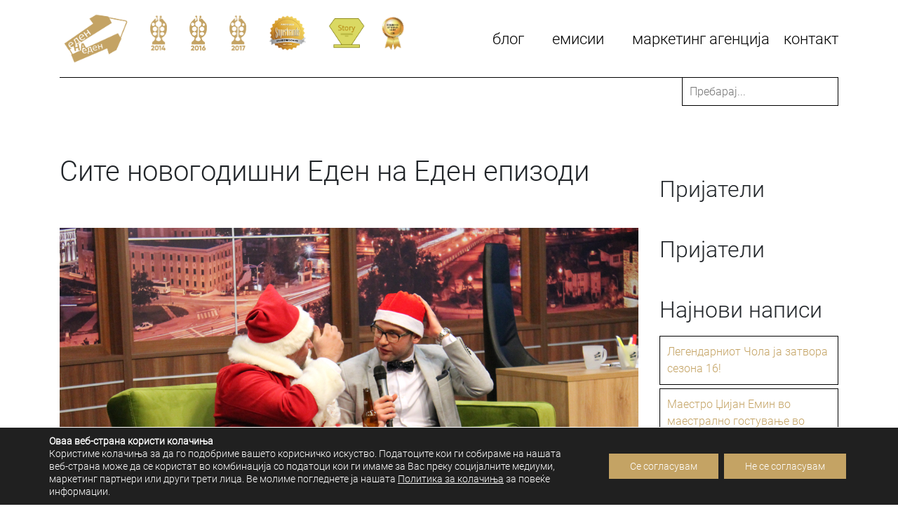

--- FILE ---
content_type: text/html; charset=UTF-8
request_url: https://www.edennaeden.mk/site-novogodishni-eden-na-eden-epizodi/
body_size: 16014
content:
<!DOCTYPE html>
<html lang="en">

<head>
	<meta charset="utf-8">
	<meta name="viewport" content="width=device-width, initial-scale=1, shrink-to-fit=no">
	<meta name="description" content="">
	<meta name="author" content="">
	<link rel="icon" href="https://www.edennaeden.mk/wp-content/uploads/2018/10/cropped-favicon-1.png">

	<title>Еден на Еден</title>

	<meta name='robots' content='max-image-preview:large' />
	<style>img:is([sizes="auto" i], [sizes^="auto," i]) { contain-intrinsic-size: 3000px 1500px }</style>
	<link rel="alternate" type="application/rss+xml" title="Еден на Еден &raquo; Сите новогодишни Еден на Еден епизоди Comments Feed" href="https://www.edennaeden.mk/site-novogodishni-eden-na-eden-epizodi/feed/" />
		<!-- This site uses the Google Analytics by MonsterInsights plugin v8.27.0 - Using Analytics tracking - https://www.monsterinsights.com/ -->
		<!-- Note: MonsterInsights is not currently configured on this site. The site owner needs to authenticate with Google Analytics in the MonsterInsights settings panel. -->
					<!-- No tracking code set -->
				<!-- / Google Analytics by MonsterInsights -->
		<script type="text/javascript">
/* <![CDATA[ */
window._wpemojiSettings = {"baseUrl":"https:\/\/s.w.org\/images\/core\/emoji\/15.0.3\/72x72\/","ext":".png","svgUrl":"https:\/\/s.w.org\/images\/core\/emoji\/15.0.3\/svg\/","svgExt":".svg","source":{"concatemoji":"https:\/\/www.edennaeden.mk\/wp-includes\/js\/wp-emoji-release.min.js?ver=6.7.4"}};
/*! This file is auto-generated */
!function(i,n){var o,s,e;function c(e){try{var t={supportTests:e,timestamp:(new Date).valueOf()};sessionStorage.setItem(o,JSON.stringify(t))}catch(e){}}function p(e,t,n){e.clearRect(0,0,e.canvas.width,e.canvas.height),e.fillText(t,0,0);var t=new Uint32Array(e.getImageData(0,0,e.canvas.width,e.canvas.height).data),r=(e.clearRect(0,0,e.canvas.width,e.canvas.height),e.fillText(n,0,0),new Uint32Array(e.getImageData(0,0,e.canvas.width,e.canvas.height).data));return t.every(function(e,t){return e===r[t]})}function u(e,t,n){switch(t){case"flag":return n(e,"\ud83c\udff3\ufe0f\u200d\u26a7\ufe0f","\ud83c\udff3\ufe0f\u200b\u26a7\ufe0f")?!1:!n(e,"\ud83c\uddfa\ud83c\uddf3","\ud83c\uddfa\u200b\ud83c\uddf3")&&!n(e,"\ud83c\udff4\udb40\udc67\udb40\udc62\udb40\udc65\udb40\udc6e\udb40\udc67\udb40\udc7f","\ud83c\udff4\u200b\udb40\udc67\u200b\udb40\udc62\u200b\udb40\udc65\u200b\udb40\udc6e\u200b\udb40\udc67\u200b\udb40\udc7f");case"emoji":return!n(e,"\ud83d\udc26\u200d\u2b1b","\ud83d\udc26\u200b\u2b1b")}return!1}function f(e,t,n){var r="undefined"!=typeof WorkerGlobalScope&&self instanceof WorkerGlobalScope?new OffscreenCanvas(300,150):i.createElement("canvas"),a=r.getContext("2d",{willReadFrequently:!0}),o=(a.textBaseline="top",a.font="600 32px Arial",{});return e.forEach(function(e){o[e]=t(a,e,n)}),o}function t(e){var t=i.createElement("script");t.src=e,t.defer=!0,i.head.appendChild(t)}"undefined"!=typeof Promise&&(o="wpEmojiSettingsSupports",s=["flag","emoji"],n.supports={everything:!0,everythingExceptFlag:!0},e=new Promise(function(e){i.addEventListener("DOMContentLoaded",e,{once:!0})}),new Promise(function(t){var n=function(){try{var e=JSON.parse(sessionStorage.getItem(o));if("object"==typeof e&&"number"==typeof e.timestamp&&(new Date).valueOf()<e.timestamp+604800&&"object"==typeof e.supportTests)return e.supportTests}catch(e){}return null}();if(!n){if("undefined"!=typeof Worker&&"undefined"!=typeof OffscreenCanvas&&"undefined"!=typeof URL&&URL.createObjectURL&&"undefined"!=typeof Blob)try{var e="postMessage("+f.toString()+"("+[JSON.stringify(s),u.toString(),p.toString()].join(",")+"));",r=new Blob([e],{type:"text/javascript"}),a=new Worker(URL.createObjectURL(r),{name:"wpTestEmojiSupports"});return void(a.onmessage=function(e){c(n=e.data),a.terminate(),t(n)})}catch(e){}c(n=f(s,u,p))}t(n)}).then(function(e){for(var t in e)n.supports[t]=e[t],n.supports.everything=n.supports.everything&&n.supports[t],"flag"!==t&&(n.supports.everythingExceptFlag=n.supports.everythingExceptFlag&&n.supports[t]);n.supports.everythingExceptFlag=n.supports.everythingExceptFlag&&!n.supports.flag,n.DOMReady=!1,n.readyCallback=function(){n.DOMReady=!0}}).then(function(){return e}).then(function(){var e;n.supports.everything||(n.readyCallback(),(e=n.source||{}).concatemoji?t(e.concatemoji):e.wpemoji&&e.twemoji&&(t(e.twemoji),t(e.wpemoji)))}))}((window,document),window._wpemojiSettings);
/* ]]> */
</script>
		
	<link rel='stylesheet' id='sbi_styles-css' href='https://www.edennaeden.mk/wp-content/plugins/instagram-feed/css/sbi-styles.min.css?ver=6.4.3' type='text/css' media='all' />
<style id='wp-emoji-styles-inline-css' type='text/css'>

	img.wp-smiley, img.emoji {
		display: inline !important;
		border: none !important;
		box-shadow: none !important;
		height: 1em !important;
		width: 1em !important;
		margin: 0 0.07em !important;
		vertical-align: -0.1em !important;
		background: none !important;
		padding: 0 !important;
	}
</style>
<link rel='stylesheet' id='wp-block-library-css' href='https://www.edennaeden.mk/wp-includes/css/dist/block-library/style.min.css?ver=6.7.4' type='text/css' media='all' />
<style id='classic-theme-styles-inline-css' type='text/css'>
/*! This file is auto-generated */
.wp-block-button__link{color:#fff;background-color:#32373c;border-radius:9999px;box-shadow:none;text-decoration:none;padding:calc(.667em + 2px) calc(1.333em + 2px);font-size:1.125em}.wp-block-file__button{background:#32373c;color:#fff;text-decoration:none}
</style>
<style id='global-styles-inline-css' type='text/css'>
:root{--wp--preset--aspect-ratio--square: 1;--wp--preset--aspect-ratio--4-3: 4/3;--wp--preset--aspect-ratio--3-4: 3/4;--wp--preset--aspect-ratio--3-2: 3/2;--wp--preset--aspect-ratio--2-3: 2/3;--wp--preset--aspect-ratio--16-9: 16/9;--wp--preset--aspect-ratio--9-16: 9/16;--wp--preset--color--black: #000000;--wp--preset--color--cyan-bluish-gray: #abb8c3;--wp--preset--color--white: #ffffff;--wp--preset--color--pale-pink: #f78da7;--wp--preset--color--vivid-red: #cf2e2e;--wp--preset--color--luminous-vivid-orange: #ff6900;--wp--preset--color--luminous-vivid-amber: #fcb900;--wp--preset--color--light-green-cyan: #7bdcb5;--wp--preset--color--vivid-green-cyan: #00d084;--wp--preset--color--pale-cyan-blue: #8ed1fc;--wp--preset--color--vivid-cyan-blue: #0693e3;--wp--preset--color--vivid-purple: #9b51e0;--wp--preset--gradient--vivid-cyan-blue-to-vivid-purple: linear-gradient(135deg,rgba(6,147,227,1) 0%,rgb(155,81,224) 100%);--wp--preset--gradient--light-green-cyan-to-vivid-green-cyan: linear-gradient(135deg,rgb(122,220,180) 0%,rgb(0,208,130) 100%);--wp--preset--gradient--luminous-vivid-amber-to-luminous-vivid-orange: linear-gradient(135deg,rgba(252,185,0,1) 0%,rgba(255,105,0,1) 100%);--wp--preset--gradient--luminous-vivid-orange-to-vivid-red: linear-gradient(135deg,rgba(255,105,0,1) 0%,rgb(207,46,46) 100%);--wp--preset--gradient--very-light-gray-to-cyan-bluish-gray: linear-gradient(135deg,rgb(238,238,238) 0%,rgb(169,184,195) 100%);--wp--preset--gradient--cool-to-warm-spectrum: linear-gradient(135deg,rgb(74,234,220) 0%,rgb(151,120,209) 20%,rgb(207,42,186) 40%,rgb(238,44,130) 60%,rgb(251,105,98) 80%,rgb(254,248,76) 100%);--wp--preset--gradient--blush-light-purple: linear-gradient(135deg,rgb(255,206,236) 0%,rgb(152,150,240) 100%);--wp--preset--gradient--blush-bordeaux: linear-gradient(135deg,rgb(254,205,165) 0%,rgb(254,45,45) 50%,rgb(107,0,62) 100%);--wp--preset--gradient--luminous-dusk: linear-gradient(135deg,rgb(255,203,112) 0%,rgb(199,81,192) 50%,rgb(65,88,208) 100%);--wp--preset--gradient--pale-ocean: linear-gradient(135deg,rgb(255,245,203) 0%,rgb(182,227,212) 50%,rgb(51,167,181) 100%);--wp--preset--gradient--electric-grass: linear-gradient(135deg,rgb(202,248,128) 0%,rgb(113,206,126) 100%);--wp--preset--gradient--midnight: linear-gradient(135deg,rgb(2,3,129) 0%,rgb(40,116,252) 100%);--wp--preset--font-size--small: 13px;--wp--preset--font-size--medium: 20px;--wp--preset--font-size--large: 36px;--wp--preset--font-size--x-large: 42px;--wp--preset--spacing--20: 0.44rem;--wp--preset--spacing--30: 0.67rem;--wp--preset--spacing--40: 1rem;--wp--preset--spacing--50: 1.5rem;--wp--preset--spacing--60: 2.25rem;--wp--preset--spacing--70: 3.38rem;--wp--preset--spacing--80: 5.06rem;--wp--preset--shadow--natural: 6px 6px 9px rgba(0, 0, 0, 0.2);--wp--preset--shadow--deep: 12px 12px 50px rgba(0, 0, 0, 0.4);--wp--preset--shadow--sharp: 6px 6px 0px rgba(0, 0, 0, 0.2);--wp--preset--shadow--outlined: 6px 6px 0px -3px rgba(255, 255, 255, 1), 6px 6px rgba(0, 0, 0, 1);--wp--preset--shadow--crisp: 6px 6px 0px rgba(0, 0, 0, 1);}:where(.is-layout-flex){gap: 0.5em;}:where(.is-layout-grid){gap: 0.5em;}body .is-layout-flex{display: flex;}.is-layout-flex{flex-wrap: wrap;align-items: center;}.is-layout-flex > :is(*, div){margin: 0;}body .is-layout-grid{display: grid;}.is-layout-grid > :is(*, div){margin: 0;}:where(.wp-block-columns.is-layout-flex){gap: 2em;}:where(.wp-block-columns.is-layout-grid){gap: 2em;}:where(.wp-block-post-template.is-layout-flex){gap: 1.25em;}:where(.wp-block-post-template.is-layout-grid){gap: 1.25em;}.has-black-color{color: var(--wp--preset--color--black) !important;}.has-cyan-bluish-gray-color{color: var(--wp--preset--color--cyan-bluish-gray) !important;}.has-white-color{color: var(--wp--preset--color--white) !important;}.has-pale-pink-color{color: var(--wp--preset--color--pale-pink) !important;}.has-vivid-red-color{color: var(--wp--preset--color--vivid-red) !important;}.has-luminous-vivid-orange-color{color: var(--wp--preset--color--luminous-vivid-orange) !important;}.has-luminous-vivid-amber-color{color: var(--wp--preset--color--luminous-vivid-amber) !important;}.has-light-green-cyan-color{color: var(--wp--preset--color--light-green-cyan) !important;}.has-vivid-green-cyan-color{color: var(--wp--preset--color--vivid-green-cyan) !important;}.has-pale-cyan-blue-color{color: var(--wp--preset--color--pale-cyan-blue) !important;}.has-vivid-cyan-blue-color{color: var(--wp--preset--color--vivid-cyan-blue) !important;}.has-vivid-purple-color{color: var(--wp--preset--color--vivid-purple) !important;}.has-black-background-color{background-color: var(--wp--preset--color--black) !important;}.has-cyan-bluish-gray-background-color{background-color: var(--wp--preset--color--cyan-bluish-gray) !important;}.has-white-background-color{background-color: var(--wp--preset--color--white) !important;}.has-pale-pink-background-color{background-color: var(--wp--preset--color--pale-pink) !important;}.has-vivid-red-background-color{background-color: var(--wp--preset--color--vivid-red) !important;}.has-luminous-vivid-orange-background-color{background-color: var(--wp--preset--color--luminous-vivid-orange) !important;}.has-luminous-vivid-amber-background-color{background-color: var(--wp--preset--color--luminous-vivid-amber) !important;}.has-light-green-cyan-background-color{background-color: var(--wp--preset--color--light-green-cyan) !important;}.has-vivid-green-cyan-background-color{background-color: var(--wp--preset--color--vivid-green-cyan) !important;}.has-pale-cyan-blue-background-color{background-color: var(--wp--preset--color--pale-cyan-blue) !important;}.has-vivid-cyan-blue-background-color{background-color: var(--wp--preset--color--vivid-cyan-blue) !important;}.has-vivid-purple-background-color{background-color: var(--wp--preset--color--vivid-purple) !important;}.has-black-border-color{border-color: var(--wp--preset--color--black) !important;}.has-cyan-bluish-gray-border-color{border-color: var(--wp--preset--color--cyan-bluish-gray) !important;}.has-white-border-color{border-color: var(--wp--preset--color--white) !important;}.has-pale-pink-border-color{border-color: var(--wp--preset--color--pale-pink) !important;}.has-vivid-red-border-color{border-color: var(--wp--preset--color--vivid-red) !important;}.has-luminous-vivid-orange-border-color{border-color: var(--wp--preset--color--luminous-vivid-orange) !important;}.has-luminous-vivid-amber-border-color{border-color: var(--wp--preset--color--luminous-vivid-amber) !important;}.has-light-green-cyan-border-color{border-color: var(--wp--preset--color--light-green-cyan) !important;}.has-vivid-green-cyan-border-color{border-color: var(--wp--preset--color--vivid-green-cyan) !important;}.has-pale-cyan-blue-border-color{border-color: var(--wp--preset--color--pale-cyan-blue) !important;}.has-vivid-cyan-blue-border-color{border-color: var(--wp--preset--color--vivid-cyan-blue) !important;}.has-vivid-purple-border-color{border-color: var(--wp--preset--color--vivid-purple) !important;}.has-vivid-cyan-blue-to-vivid-purple-gradient-background{background: var(--wp--preset--gradient--vivid-cyan-blue-to-vivid-purple) !important;}.has-light-green-cyan-to-vivid-green-cyan-gradient-background{background: var(--wp--preset--gradient--light-green-cyan-to-vivid-green-cyan) !important;}.has-luminous-vivid-amber-to-luminous-vivid-orange-gradient-background{background: var(--wp--preset--gradient--luminous-vivid-amber-to-luminous-vivid-orange) !important;}.has-luminous-vivid-orange-to-vivid-red-gradient-background{background: var(--wp--preset--gradient--luminous-vivid-orange-to-vivid-red) !important;}.has-very-light-gray-to-cyan-bluish-gray-gradient-background{background: var(--wp--preset--gradient--very-light-gray-to-cyan-bluish-gray) !important;}.has-cool-to-warm-spectrum-gradient-background{background: var(--wp--preset--gradient--cool-to-warm-spectrum) !important;}.has-blush-light-purple-gradient-background{background: var(--wp--preset--gradient--blush-light-purple) !important;}.has-blush-bordeaux-gradient-background{background: var(--wp--preset--gradient--blush-bordeaux) !important;}.has-luminous-dusk-gradient-background{background: var(--wp--preset--gradient--luminous-dusk) !important;}.has-pale-ocean-gradient-background{background: var(--wp--preset--gradient--pale-ocean) !important;}.has-electric-grass-gradient-background{background: var(--wp--preset--gradient--electric-grass) !important;}.has-midnight-gradient-background{background: var(--wp--preset--gradient--midnight) !important;}.has-small-font-size{font-size: var(--wp--preset--font-size--small) !important;}.has-medium-font-size{font-size: var(--wp--preset--font-size--medium) !important;}.has-large-font-size{font-size: var(--wp--preset--font-size--large) !important;}.has-x-large-font-size{font-size: var(--wp--preset--font-size--x-large) !important;}
:where(.wp-block-post-template.is-layout-flex){gap: 1.25em;}:where(.wp-block-post-template.is-layout-grid){gap: 1.25em;}
:where(.wp-block-columns.is-layout-flex){gap: 2em;}:where(.wp-block-columns.is-layout-grid){gap: 2em;}
:root :where(.wp-block-pullquote){font-size: 1.5em;line-height: 1.6;}
</style>
<link rel='stylesheet' id='contact-form-7-css' href='https://www.edennaeden.mk/wp-content/plugins/contact-form-7/includes/css/styles.css?ver=5.9.6' type='text/css' media='all' />
<link rel='stylesheet' id='bootstrap-min-css' href='https://www.edennaeden.mk/wp-content/themes/1na1/css/bootstrap.css?ver=6.7.4' type='text/css' media='all' />
<link rel='stylesheet' id='owl-carousel-css-css' href='https://www.edennaeden.mk/wp-content/themes/1na1/css/owl.carousel.css?ver=6.7.4' type='text/css' media='all' />
<link rel='stylesheet' id='font-awesome-css' href='https://www.edennaeden.mk/wp-content/themes/1na1/css/all.css?ver=6.7.4' type='text/css' media='all' />
<link rel='stylesheet' id='style-css' href='https://www.edennaeden.mk/wp-content/themes/1na1/style.css?ver=6.7.4' type='text/css' media='all' />
<link rel='stylesheet' id='moove_gdpr_frontend-css' href='https://www.edennaeden.mk/wp-content/plugins/gdpr-cookie-compliance/dist/styles/gdpr-main-nf.css?ver=4.15.1' type='text/css' media='all' />
<style id='moove_gdpr_frontend-inline-css' type='text/css'>
				#moove_gdpr_cookie_modal .moove-gdpr-modal-content .moove-gdpr-tab-main h3.tab-title, 
				#moove_gdpr_cookie_modal .moove-gdpr-modal-content .moove-gdpr-tab-main span.tab-title,
				#moove_gdpr_cookie_modal .moove-gdpr-modal-content .moove-gdpr-modal-left-content #moove-gdpr-menu li a, 
				#moove_gdpr_cookie_modal .moove-gdpr-modal-content .moove-gdpr-modal-left-content #moove-gdpr-menu li button,
				#moove_gdpr_cookie_modal .moove-gdpr-modal-content .moove-gdpr-modal-left-content .moove-gdpr-branding-cnt a,
				#moove_gdpr_cookie_modal .moove-gdpr-modal-content .moove-gdpr-modal-footer-content .moove-gdpr-button-holder a.mgbutton, 
				#moove_gdpr_cookie_modal .moove-gdpr-modal-content .moove-gdpr-modal-footer-content .moove-gdpr-button-holder button.mgbutton,
				#moove_gdpr_cookie_modal .cookie-switch .cookie-slider:after, 
				#moove_gdpr_cookie_modal .cookie-switch .slider:after, 
				#moove_gdpr_cookie_modal .switch .cookie-slider:after, 
				#moove_gdpr_cookie_modal .switch .slider:after,
				#moove_gdpr_cookie_info_bar .moove-gdpr-info-bar-container .moove-gdpr-info-bar-content p, 
				#moove_gdpr_cookie_info_bar .moove-gdpr-info-bar-container .moove-gdpr-info-bar-content p a,
				#moove_gdpr_cookie_info_bar .moove-gdpr-info-bar-container .moove-gdpr-info-bar-content a.mgbutton, 
				#moove_gdpr_cookie_info_bar .moove-gdpr-info-bar-container .moove-gdpr-info-bar-content button.mgbutton,
				#moove_gdpr_cookie_modal .moove-gdpr-modal-content .moove-gdpr-tab-main .moove-gdpr-tab-main-content h1, 
				#moove_gdpr_cookie_modal .moove-gdpr-modal-content .moove-gdpr-tab-main .moove-gdpr-tab-main-content h2, 
				#moove_gdpr_cookie_modal .moove-gdpr-modal-content .moove-gdpr-tab-main .moove-gdpr-tab-main-content h3, 
				#moove_gdpr_cookie_modal .moove-gdpr-modal-content .moove-gdpr-tab-main .moove-gdpr-tab-main-content h4, 
				#moove_gdpr_cookie_modal .moove-gdpr-modal-content .moove-gdpr-tab-main .moove-gdpr-tab-main-content h5, 
				#moove_gdpr_cookie_modal .moove-gdpr-modal-content .moove-gdpr-tab-main .moove-gdpr-tab-main-content h6,
				#moove_gdpr_cookie_modal .moove-gdpr-modal-content.moove_gdpr_modal_theme_v2 .moove-gdpr-modal-title .tab-title,
				#moove_gdpr_cookie_modal .moove-gdpr-modal-content.moove_gdpr_modal_theme_v2 .moove-gdpr-tab-main h3.tab-title, 
				#moove_gdpr_cookie_modal .moove-gdpr-modal-content.moove_gdpr_modal_theme_v2 .moove-gdpr-tab-main span.tab-title,
				#moove_gdpr_cookie_modal .moove-gdpr-modal-content.moove_gdpr_modal_theme_v2 .moove-gdpr-branding-cnt a {
				 	font-weight: inherit				}
			#moove_gdpr_cookie_modal,#moove_gdpr_cookie_info_bar,.gdpr_cookie_settings_shortcode_content{font-family:inherit}#moove_gdpr_save_popup_settings_button{background-color:#373737;color:#fff}#moove_gdpr_save_popup_settings_button:hover{background-color:#000}#moove_gdpr_cookie_info_bar .moove-gdpr-info-bar-container .moove-gdpr-info-bar-content a.mgbutton,#moove_gdpr_cookie_info_bar .moove-gdpr-info-bar-container .moove-gdpr-info-bar-content button.mgbutton{background-color:#c4a364}#moove_gdpr_cookie_modal .moove-gdpr-modal-content .moove-gdpr-modal-footer-content .moove-gdpr-button-holder a.mgbutton,#moove_gdpr_cookie_modal .moove-gdpr-modal-content .moove-gdpr-modal-footer-content .moove-gdpr-button-holder button.mgbutton,.gdpr_cookie_settings_shortcode_content .gdpr-shr-button.button-green{background-color:#c4a364;border-color:#c4a364}#moove_gdpr_cookie_modal .moove-gdpr-modal-content .moove-gdpr-modal-footer-content .moove-gdpr-button-holder a.mgbutton:hover,#moove_gdpr_cookie_modal .moove-gdpr-modal-content .moove-gdpr-modal-footer-content .moove-gdpr-button-holder button.mgbutton:hover,.gdpr_cookie_settings_shortcode_content .gdpr-shr-button.button-green:hover{background-color:#fff;color:#c4a364}#moove_gdpr_cookie_modal .moove-gdpr-modal-content .moove-gdpr-modal-close i,#moove_gdpr_cookie_modal .moove-gdpr-modal-content .moove-gdpr-modal-close span.gdpr-icon{background-color:#c4a364;border:1px solid #c4a364}#moove_gdpr_cookie_info_bar span.change-settings-button.focus-g,#moove_gdpr_cookie_info_bar span.change-settings-button:focus,#moove_gdpr_cookie_info_bar button.change-settings-button.focus-g,#moove_gdpr_cookie_info_bar button.change-settings-button:focus{-webkit-box-shadow:0 0 1px 3px #c4a364;-moz-box-shadow:0 0 1px 3px #c4a364;box-shadow:0 0 1px 3px #c4a364}#moove_gdpr_cookie_modal .moove-gdpr-modal-content .moove-gdpr-modal-close i:hover,#moove_gdpr_cookie_modal .moove-gdpr-modal-content .moove-gdpr-modal-close span.gdpr-icon:hover,#moove_gdpr_cookie_info_bar span[data-href]>u.change-settings-button{color:#c4a364}#moove_gdpr_cookie_modal .moove-gdpr-modal-content .moove-gdpr-modal-left-content #moove-gdpr-menu li.menu-item-selected a span.gdpr-icon,#moove_gdpr_cookie_modal .moove-gdpr-modal-content .moove-gdpr-modal-left-content #moove-gdpr-menu li.menu-item-selected button span.gdpr-icon{color:inherit}#moove_gdpr_cookie_modal .moove-gdpr-modal-content .moove-gdpr-modal-left-content #moove-gdpr-menu li a span.gdpr-icon,#moove_gdpr_cookie_modal .moove-gdpr-modal-content .moove-gdpr-modal-left-content #moove-gdpr-menu li button span.gdpr-icon{color:inherit}#moove_gdpr_cookie_modal .gdpr-acc-link{line-height:0;font-size:0;color:transparent;position:absolute}#moove_gdpr_cookie_modal .moove-gdpr-modal-content .moove-gdpr-modal-close:hover i,#moove_gdpr_cookie_modal .moove-gdpr-modal-content .moove-gdpr-modal-left-content #moove-gdpr-menu li a,#moove_gdpr_cookie_modal .moove-gdpr-modal-content .moove-gdpr-modal-left-content #moove-gdpr-menu li button,#moove_gdpr_cookie_modal .moove-gdpr-modal-content .moove-gdpr-modal-left-content #moove-gdpr-menu li button i,#moove_gdpr_cookie_modal .moove-gdpr-modal-content .moove-gdpr-modal-left-content #moove-gdpr-menu li a i,#moove_gdpr_cookie_modal .moove-gdpr-modal-content .moove-gdpr-tab-main .moove-gdpr-tab-main-content a:hover,#moove_gdpr_cookie_info_bar.moove-gdpr-dark-scheme .moove-gdpr-info-bar-container .moove-gdpr-info-bar-content a.mgbutton:hover,#moove_gdpr_cookie_info_bar.moove-gdpr-dark-scheme .moove-gdpr-info-bar-container .moove-gdpr-info-bar-content button.mgbutton:hover,#moove_gdpr_cookie_info_bar.moove-gdpr-dark-scheme .moove-gdpr-info-bar-container .moove-gdpr-info-bar-content a:hover,#moove_gdpr_cookie_info_bar.moove-gdpr-dark-scheme .moove-gdpr-info-bar-container .moove-gdpr-info-bar-content button:hover,#moove_gdpr_cookie_info_bar.moove-gdpr-dark-scheme .moove-gdpr-info-bar-container .moove-gdpr-info-bar-content span.change-settings-button:hover,#moove_gdpr_cookie_info_bar.moove-gdpr-dark-scheme .moove-gdpr-info-bar-container .moove-gdpr-info-bar-content button.change-settings-button:hover,#moove_gdpr_cookie_info_bar.moove-gdpr-dark-scheme .moove-gdpr-info-bar-container .moove-gdpr-info-bar-content u.change-settings-button:hover,#moove_gdpr_cookie_info_bar span[data-href]>u.change-settings-button,#moove_gdpr_cookie_info_bar.moove-gdpr-dark-scheme .moove-gdpr-info-bar-container .moove-gdpr-info-bar-content a.mgbutton.focus-g,#moove_gdpr_cookie_info_bar.moove-gdpr-dark-scheme .moove-gdpr-info-bar-container .moove-gdpr-info-bar-content button.mgbutton.focus-g,#moove_gdpr_cookie_info_bar.moove-gdpr-dark-scheme .moove-gdpr-info-bar-container .moove-gdpr-info-bar-content a.focus-g,#moove_gdpr_cookie_info_bar.moove-gdpr-dark-scheme .moove-gdpr-info-bar-container .moove-gdpr-info-bar-content button.focus-g,#moove_gdpr_cookie_info_bar.moove-gdpr-dark-scheme .moove-gdpr-info-bar-container .moove-gdpr-info-bar-content a.mgbutton:focus,#moove_gdpr_cookie_info_bar.moove-gdpr-dark-scheme .moove-gdpr-info-bar-container .moove-gdpr-info-bar-content button.mgbutton:focus,#moove_gdpr_cookie_info_bar.moove-gdpr-dark-scheme .moove-gdpr-info-bar-container .moove-gdpr-info-bar-content a:focus,#moove_gdpr_cookie_info_bar.moove-gdpr-dark-scheme .moove-gdpr-info-bar-container .moove-gdpr-info-bar-content button:focus,#moove_gdpr_cookie_info_bar.moove-gdpr-dark-scheme .moove-gdpr-info-bar-container .moove-gdpr-info-bar-content span.change-settings-button.focus-g,span.change-settings-button:focus,button.change-settings-button.focus-g,button.change-settings-button:focus,#moove_gdpr_cookie_info_bar.moove-gdpr-dark-scheme .moove-gdpr-info-bar-container .moove-gdpr-info-bar-content u.change-settings-button.focus-g,#moove_gdpr_cookie_info_bar.moove-gdpr-dark-scheme .moove-gdpr-info-bar-container .moove-gdpr-info-bar-content u.change-settings-button:focus{color:#c4a364}#moove_gdpr_cookie_modal.gdpr_lightbox-hide{display:none}#moove_gdpr_cookie_info_bar .moove-gdpr-info-bar-container .moove-gdpr-info-bar-content a.mgbutton,#moove_gdpr_cookie_info_bar .moove-gdpr-info-bar-container .moove-gdpr-info-bar-content button.mgbutton,#moove_gdpr_cookie_modal .moove-gdpr-modal-content .moove-gdpr-modal-footer-content .moove-gdpr-button-holder a.mgbutton,#moove_gdpr_cookie_modal .moove-gdpr-modal-content .moove-gdpr-modal-footer-content .moove-gdpr-button-holder button.mgbutton,.gdpr-shr-button,#moove_gdpr_cookie_info_bar .moove-gdpr-infobar-close-btn{border-radius:0}
</style>
<link rel='stylesheet' id='colorbox-css' href='https://www.edennaeden.mk/wp-content/plugins/lightbox-gallery/colorbox/example1/colorbox.css?ver=6.7.4' type='text/css' media='all' />
<link rel='stylesheet' id='wp-paginate-css' href='https://www.edennaeden.mk/wp-content/plugins/wp-paginate/css/wp-paginate.css?ver=2.2.2' type='text/css' media='screen' />
<script type="text/javascript" src="https://www.edennaeden.mk/wp-includes/js/jquery/jquery.min.js?ver=3.7.1" id="jquery-core-js"></script>
<script type="text/javascript" src="https://www.edennaeden.mk/wp-includes/js/jquery/jquery-migrate.min.js?ver=3.4.1" id="jquery-migrate-js"></script>
<link rel="https://api.w.org/" href="https://www.edennaeden.mk/wp-json/" /><link rel="alternate" title="JSON" type="application/json" href="https://www.edennaeden.mk/wp-json/wp/v2/posts/26690" /><link rel="EditURI" type="application/rsd+xml" title="RSD" href="https://www.edennaeden.mk/xmlrpc.php?rsd" />
<meta name="generator" content="WordPress 6.7.4" />
<link rel="canonical" href="https://www.edennaeden.mk/site-novogodishni-eden-na-eden-epizodi/" />
<link rel='shortlink' href='https://www.edennaeden.mk/?p=26690' />
<link rel="alternate" title="oEmbed (JSON)" type="application/json+oembed" href="https://www.edennaeden.mk/wp-json/oembed/1.0/embed?url=https%3A%2F%2Fwww.edennaeden.mk%2Fsite-novogodishni-eden-na-eden-epizodi%2F" />
<link rel="alternate" title="oEmbed (XML)" type="text/xml+oembed" href="https://www.edennaeden.mk/wp-json/oembed/1.0/embed?url=https%3A%2F%2Fwww.edennaeden.mk%2Fsite-novogodishni-eden-na-eden-epizodi%2F&#038;format=xml" />

<!-- This site is using AdRotate v5.13 to display their advertisements - https://ajdg.solutions/ -->
<!-- AdRotate CSS -->
<style type="text/css" media="screen">
	.g { margin:0px; padding:0px; overflow:hidden; line-height:1; zoom:1; }
	.g img { height:auto; }
	.g-col { position:relative; float:left; }
	.g-col:first-child { margin-left: 0; }
	.g-col:last-child { margin-right: 0; }
	.g-1 { margin:1px 1px 1px 1px;width:100%; max-width:300px; height:100%; max-height:250px; }
	.g-2 { margin:1px 1px 1px 1px; }
	@media only screen and (max-width: 480px) {
		.g-col, .g-dyn, .g-single { width:100%; margin-left:0; margin-right:0; }
	}
</style>
<!-- /AdRotate CSS -->

<link rel="stylesheet" type="text/css" href="https://www.edennaeden.mk/wp-content/plugins/lightbox-gallery/lightbox-gallery.css" />
<link rel="icon" href="https://www.edennaeden.mk/wp-content/uploads/2018/10/cropped-favicon-1-32x32.png" sizes="32x32" />
<link rel="icon" href="https://www.edennaeden.mk/wp-content/uploads/2018/10/cropped-favicon-1-192x192.png" sizes="192x192" />
<link rel="apple-touch-icon" href="https://www.edennaeden.mk/wp-content/uploads/2018/10/cropped-favicon-1-180x180.png" />
<meta name="msapplication-TileImage" content="https://www.edennaeden.mk/wp-content/uploads/2018/10/cropped-favicon-1-270x270.png" />

<!-- START - Open Graph and Twitter Card Tags 3.3.3 -->
 <!-- Facebook Open Graph -->
  <meta property="og:locale" content="en_US"/>
  <meta property="og:site_name" content="Еден на Еден"/>
  <meta property="og:title" content="Сите новогодишни Еден на Еден епизоди"/>
  <meta property="og:url" content="https://www.edennaeden.mk/site-novogodishni-eden-na-eden-epizodi/"/>
  <meta property="og:type" content="article"/>
  <meta property="og:description" content="Низ годините сме внимавале секоја од епизодите кои се емитувале околу Нова година да бидат уникатни, забавни и полни со позитивна енергија. 



Празниците се период за опуштање и убава енергија, а доколку сте дел од луѓето кои овој период го користите за гледање на ТВ емисии, тогаш опуштете се и ужи"/>
  <meta property="og:image" content="https://www.edennaeden.mk/wp-content/uploads/2016/12/11-3.jpg"/>
  <meta property="og:image:url" content="https://www.edennaeden.mk/wp-content/uploads/2016/12/11-3.jpg"/>
  <meta property="og:image:secure_url" content="https://www.edennaeden.mk/wp-content/uploads/2016/12/11-3.jpg"/>
  <meta property="article:published_time" content="2024-12-27T18:32:00+02:00"/>
  <meta property="article:modified_time" content="2025-01-10T02:31:40+02:00" />
  <meta property="og:updated_time" content="2025-01-10T02:31:40+02:00" />
  <meta property="article:section" content="Емисии"/>
  <meta property="article:section" content="Интересно"/>
  <meta property="article:section" content="Содржини"/>
  <meta property="article:publisher" content="https://www.facebook.com/edennaeden"/>
 <!-- Google+ / Schema.org -->
 <!-- Twitter Cards -->
  <meta name="twitter:title" content="Сите новогодишни Еден на Еден епизоди"/>
  <meta name="twitter:url" content="https://www.edennaeden.mk/site-novogodishni-eden-na-eden-epizodi/"/>
  <meta name="twitter:description" content="Низ годините сме внимавале секоја од епизодите кои се емитувале околу Нова година да бидат уникатни, забавни и полни со позитивна енергија. 



Празниците се период за опуштање и убава енергија, а доколку сте дел од луѓето кои овој период го користите за гледање на ТВ емисии, тогаш опуштете се и ужи"/>
  <meta name="twitter:image" content="https://www.edennaeden.mk/wp-content/uploads/2016/12/11-3.jpg"/>
  <meta name="twitter:card" content="summary_large_image"/>
 <!-- SEO -->
 <!-- Misc. tags -->
 <!-- is_singular -->
<!-- END - Open Graph and Twitter Card Tags 3.3.3 -->
	
</head>


<body>
	<div id="fb-root"></div>
	<script>
		(function (d, s, id) {
			var js, fjs = d.getElementsByTagName(s)[0];
			if (d.getElementById(id)) return;
			js = d.createElement(s);
			js.id = id;
			js.src =
				'https://connect.facebook.net/en_US/sdk.js#xfbml=1&version=v3.2&appId=747680722089611&autoLogAppEvents=1';
			fjs.parentNode.insertBefore(js, fjs);
		}(document, 'script', 'facebook-jssdk'));
	</script>

	<div class="container">
		<nav class="navbar navbar-light navbar-expand-md">
			<a class="navbar-brand" href="https://www.edennaeden.mk"><img
					src="https://www.edennaeden.mk/wp-content/themes/1na1/images/1na1-logo.png" alt=""></a>
			<ul class="list-inline awards">
				<li class="list-inline-item"> <img
						src="https://www.edennaeden.mk/wp-content/themes/1na1/images/bubamara-2014.png" alt=""
						class="d-inline"></li>
				<li class="list-inline-item"> <img
						src="https://www.edennaeden.mk/wp-content/themes/1na1/images/bubamara-2016.png" alt=""
						class="d-inline"></li>
				<li class="list-inline-item"> <img
						src="https://www.edennaeden.mk/wp-content/themes/1na1/images/bubamara-2017.png" alt=""
						class="d-inline"></li>
				<li class="list-inline-item"> <img
						src="https://www.edennaeden.mk/wp-content/themes/1na1/images/superbrands.png" alt="" class="d-inline">
				</li>
				<li class="list-inline-item"> <img
						src="https://www.edennaeden.mk/wp-content/themes/1na1/images/Story-nagradaA.png" alt=""
						class="d-inline"></li>
				<li class="list-inline-item"> <img src="https://www.edennaeden.mk/wp-content/themes/1na1/images/zabava.png"
						alt="" class="d-inline"></li>

			</ul>
			<button class="navbar-toggler" type="button" data-toggle="collapse" data-target="#navBarExpand"
				aria-controls="navBarExpand" aria-expanded="false" aria-label="Toggle navigation">
				<span class="navbar-toggler-icon"></span>
			</button>

			<div class="collapse navbar-collapse justify-content-end" id="navBarExpand">
				<ul id="menu-primary-menu" class="navbar-nav"><li id="menu-item-27852" class="menu-item menu-item-type-taxonomy menu-item-object-category current-post-ancestor current-menu-parent current-post-parent menu-item-27852"><a href="https://www.edennaeden.mk/category/blog/">Блог</a></li>
<li id="menu-item-29258" class="menu-item menu-item-type-custom menu-item-object-custom menu-item-has-children menu-item-29258"><a href="/category/blog/emisii/sezona-16/">Емисии</a>
<ul class="sub-menu">
	<li id="menu-item-32100" class="menu-item menu-item-type-taxonomy menu-item-object-category menu-item-32100"><a href="https://www.edennaeden.mk/category/blog/emisii/sezona-16/">Сезона 16</a></li>
	<li id="menu-item-31770" class="menu-item menu-item-type-taxonomy menu-item-object-category menu-item-31770"><a href="https://www.edennaeden.mk/category/blog/emisii/sezona-15/">Сезона 15</a></li>
	<li id="menu-item-31769" class="menu-item menu-item-type-taxonomy menu-item-object-category menu-item-31769"><a href="https://www.edennaeden.mk/category/blog/emisii/sezona-14/">Сезона 14</a></li>
	<li id="menu-item-31032" class="menu-item menu-item-type-taxonomy menu-item-object-category menu-item-31032"><a href="https://www.edennaeden.mk/category/blog/emisii/cezona-13/">Cезона 13</a></li>
	<li id="menu-item-30245" class="menu-item menu-item-type-taxonomy menu-item-object-category menu-item-30245"><a href="https://www.edennaeden.mk/category/blog/emisii/sezona-12/">Сезона 12</a></li>
	<li id="menu-item-28941" class="menu-item menu-item-type-taxonomy menu-item-object-category menu-item-28941"><a href="https://www.edennaeden.mk/category/blog/emisii/sezona-11/">Сезона 11</a></li>
	<li id="menu-item-27942" class="menu-item menu-item-type-taxonomy menu-item-object-category menu-item-27942"><a href="https://www.edennaeden.mk/category/emisii-sezona10/">Сезона 10</a></li>
	<li id="menu-item-27850" class="menu-item menu-item-type-taxonomy menu-item-object-category menu-item-27850"><a href="https://www.edennaeden.mk/category/blog/emisii/sezona-9/">Сезона 9</a></li>
	<li id="menu-item-27849" class="menu-item menu-item-type-taxonomy menu-item-object-category menu-item-27849"><a href="https://www.edennaeden.mk/category/blog/emisii/sezona-8/">Сезона 8</a></li>
	<li id="menu-item-27848" class="menu-item menu-item-type-taxonomy menu-item-object-category menu-item-27848"><a href="https://www.edennaeden.mk/category/blog/emisii/sezona-7/">Сезона 7</a></li>
	<li id="menu-item-27847" class="menu-item menu-item-type-taxonomy menu-item-object-category menu-item-27847"><a href="https://www.edennaeden.mk/category/blog/emisii/sezona-6/">Сезона 6</a></li>
	<li id="menu-item-27846" class="menu-item menu-item-type-taxonomy menu-item-object-category menu-item-27846"><a href="https://www.edennaeden.mk/category/blog/emisii/sezona-5/">Сезона 5</a></li>
</ul>
</li>
<li id="menu-item-27844" class="menu-item menu-item-type-custom menu-item-object-custom menu-item-27844"><a href="https://www.1on1agency.com/">Маркетинг агенција</a></li>
<li id="menu-item-27845" class="menu-item menu-item-type-post_type menu-item-object-page menu-item-27845"><a href="https://www.edennaeden.mk/kontakt/">КОНТАКТ</a></li>
</ul>			</div>
		</nav>
		<div class="search_header">

			<form action="/" method="get" class="searchform">
    <input type="text" name="s" id="search" value="" placeholder="Пребарај..."/>
</form>		</div>

	</div>
<div id="primary" class="content-area">
	<main id="main" class="site-main" role="main">



		<div class="container">
			<div class="row">


				<div class="col-12 col-sm-8 col-md-9">
					<div class="row">
												<div class="col-12">
							<h1>
								Сите новогодишни Еден на Еден епизоди							</h1>
														<img src="https://www.edennaeden.mk/wp-content/uploads/2016/12/11-3.jpg" alt="" class="img-fluid my-5">
							
<p>Низ годините сме внимавале секоја од епизодите кои се емитувале околу Нова година да бидат уникатни, забавни и полни со позитивна енергија. </p>



<p>Празниците се период за опуштање и убава енергија, а доколку сте дел од луѓето кои овој период го користите за гледање на ТВ емисии, тогаш опуштете се и уживајте во нешто повеќе од десет часа новогодишна атмосфера! </p>



<p><div class="embed-responsive embed-responsive-4by3"><iframe src="https://www.youtube.com/embed/fHSyfWIoSJI" frameborder="0" allowfullscreen  class="embed-responsive-item"> width="560" height="315" frameborder="0" allowfullscreen="allowfullscreen"></iframe></div></p>



<p><div class="embed-responsive embed-responsive-4by3"><iframe src="https://www.youtube.com/embed/KYz3sRCAWsI" frameborder="0" allowfullscreen  class="embed-responsive-item"> width="560" height="315" frameborder="0" allowfullscreen="allowfullscreen"></iframe></div></p>



<p><div class="embed-responsive embed-responsive-4by3"><iframe src="https://www.youtube.com/embed/3DMOVe49rSs" frameborder="0" allowfullscreen  class="embed-responsive-item"> width="560" height="315" frameborder="0" allowfullscreen="allowfullscreen"></iframe></div></p>



<p><div class="embed-responsive embed-responsive-4by3"><iframe src="https://www.youtube.com/embed/nNJPx9jSNy4" frameborder="0" allowfullscreen  class="embed-responsive-item"> width="560" height="315" frameborder="0" allowfullscreen="allowfullscreen"></iframe></div></p>



<p><div class="embed-responsive embed-responsive-4by3"><iframe src="https://www.youtube.com/embed/qhRKmg5Ida0" frameborder="0" allowfullscreen  class="embed-responsive-item"> width="560" height="315" frameborder="0" allowfullscreen="allowfullscreen"></iframe></div></p>



<p><div class="embed-responsive embed-responsive-4by3"><iframe src="https://www.youtube.com/embed/ADEzQA9TTq4" frameborder="0" allowfullscreen  class="embed-responsive-item"> width="560" height="315" frameborder="0" allowfullscreen="allowfullscreen"></p></iframe></div></p>



<figure class="wp-block-embed is-type-rich is-provider-embed-handler wp-block-embed-embed-handler wp-embed-aspect-16-9 wp-has-aspect-ratio"><div class="wp-block-embed__wrapper">
<div class="embed-responsive embed-responsive-4by3"><iframe src="https://www.youtube.com/embed/DiMH-AS4IZk?feature=oembed" frameborder="0" allowfullscreen  class="embed-responsive-item"> frameborder="0" allow="accelerometer; autoplay; clipboard-write; encrypted-media; gyroscope; picture-in-picture; web-share" referrerpolicy="strict-origin-when-cross-origin" allowfullscreen></iframe></div>
</div></figure>



<figure class="wp-block-embed is-type-rich is-provider-embed-handler wp-block-embed-embed-handler wp-embed-aspect-16-9 wp-has-aspect-ratio"><div class="wp-block-embed__wrapper">
<div class="embed-responsive embed-responsive-4by3"><iframe src="https://www.youtube.com/embed/O8rzZpzf570?feature=oembed" frameborder="0" allowfullscreen  class="embed-responsive-item"> frameborder="0" allow="accelerometer; autoplay; clipboard-write; encrypted-media; gyroscope; picture-in-picture; web-share" referrerpolicy="strict-origin-when-cross-origin" allowfullscreen></iframe></div>
</div></figure>



<figure class="wp-block-embed is-type-rich is-provider-embed-handler wp-block-embed-embed-handler wp-embed-aspect-16-9 wp-has-aspect-ratio"><div class="wp-block-embed__wrapper">
<div class="embed-responsive embed-responsive-4by3"><iframe src="https://www.youtube.com/embed/UbNT5hzDjcA?feature=oembed" frameborder="0" allowfullscreen  class="embed-responsive-item"> frameborder="0" allow="accelerometer; autoplay; clipboard-write; encrypted-media; gyroscope; picture-in-picture; web-share" referrerpolicy="strict-origin-when-cross-origin" allowfullscreen></iframe></div>
</div></figure>



<figure class="wp-block-embed is-type-rich is-provider-embed-handler wp-block-embed-embed-handler wp-embed-aspect-16-9 wp-has-aspect-ratio"><div class="wp-block-embed__wrapper">
<div class="embed-responsive embed-responsive-4by3"><iframe src="https://www.youtube.com/embed/13W47Q8hxQU?feature=oembed" frameborder="0" allowfullscreen  class="embed-responsive-item"> frameborder="0" allow="accelerometer; autoplay; clipboard-write; encrypted-media; gyroscope; picture-in-picture; web-share" referrerpolicy="strict-origin-when-cross-origin" allowfullscreen></iframe></div>
</div></figure>



<figure class="wp-block-embed is-type-video is-provider-youtube wp-block-embed-youtube wp-embed-aspect-16-9 wp-has-aspect-ratio"><div class="wp-block-embed__wrapper">
<div class="embed-responsive embed-responsive-4by3"><iframe src="https://www.youtube.com/embed/47p0HLnjNVM?feature=oembed" frameborder="0" allowfullscreen  class="embed-responsive-item"> frameborder="0" allow="accelerometer; autoplay; clipboard-write; encrypted-media; gyroscope; picture-in-picture; web-share" referrerpolicy="strict-origin-when-cross-origin" allowfullscreen></iframe></div>
</div></figure>



<figure class="wp-block-embed is-type-video is-provider-youtube wp-block-embed-youtube wp-embed-aspect-16-9 wp-has-aspect-ratio"><div class="wp-block-embed__wrapper">
<div class="embed-responsive embed-responsive-4by3"><iframe src="https://www.youtube.com/embed/8pY2NvBBR50?feature=oembed" frameborder="0" allowfullscreen  class="embed-responsive-item"> frameborder="0" allow="accelerometer; autoplay; clipboard-write; encrypted-media; gyroscope; picture-in-picture; web-share" referrerpolicy="strict-origin-when-cross-origin" allowfullscreen></iframe></div>
</div></figure>



<figure class="wp-block-embed is-type-video is-provider-youtube wp-block-embed-youtube wp-embed-aspect-16-9 wp-has-aspect-ratio"><div class="wp-block-embed__wrapper">
<div class="embed-responsive embed-responsive-4by3"><iframe src="https://www.youtube.com/embed/9iQxO00J0v4?feature=oembed" frameborder="0" allowfullscreen  class="embed-responsive-item"> frameborder="0" allow="accelerometer; autoplay; clipboard-write; encrypted-media; gyroscope; picture-in-picture; web-share" referrerpolicy="strict-origin-when-cross-origin" allowfullscreen></iframe></div>
</div></figure>



<figure class="wp-block-embed is-type-video is-provider-youtube wp-block-embed-youtube wp-embed-aspect-16-9 wp-has-aspect-ratio"><div class="wp-block-embed__wrapper">
<div class="embed-responsive embed-responsive-4by3"><iframe src="https://www.youtube.com/embed/QkbDspDgL7A?feature=oembed" frameborder="0" allowfullscreen  class="embed-responsive-item"> frameborder="0" allow="accelerometer; autoplay; clipboard-write; encrypted-media; gyroscope; picture-in-picture; web-share" referrerpolicy="strict-origin-when-cross-origin" allowfullscreen></iframe></div>
</div></figure>
						</div>
						<!--/.col-12-->
						
					</div>

				</div>
				<!--/.col-12 col-sm-8 col-md-9-->
				<div class="col-12 col-sm-4 col-md-3">
					

	<div id="secondary" class="secondary">

					<div id="widget-area" class="widget-area" role="complementary">
				<div><h2 class="rounded widget-title">Пријатели</h2><!-- Error, Advert is not available at this time due to schedule/geolocation restrictions! --></div><div><h2 class="rounded widget-title">Пријатели</h2><!-- Error, Advert is not available at this time due to schedule/geolocation restrictions! --></div>
		<div>
		<h2 class="rounded widget-title">Најнови написи</h2>
		<ul>
											<li>
					<a href="https://www.edennaeden.mk/legendarniot-chola-ja-zatvora-sezona-16/">Легендарниот Чола ја затвора сезона 16!</a>
									</li>
											<li>
					<a href="https://www.edennaeden.mk/maestro-dhijan-emin-vo-maestralno-gostuvane-vo-sezona-16/">Маестро Џијан Емин во маестрално гостување во сезона 16</a>
									</li>
											<li>
					<a href="https://www.edennaeden.mk/odlichni-mma-razgovori-so-stefan-daniela-i-ivitsa/">Одлични ММА разговори со Стефан, Даниела и Ивица</a>
									</li>
											<li>
					<a href="https://www.edennaeden.mk/pochetotsite-na-ivan-mirchevski/">Почетоците на Иван Мирчевски</a>
									</li>
											<li>
					<a href="https://www.edennaeden.mk/muzichkite-nastapi-na-dats-i-aleksandar-vo-zhivo-vo-1na1/">Музичките настапи на Дац и Александар во живо во #1на1</a>
									</li>
					</ul>

		</div><div><h2 class="rounded widget-title">Пријатели</h2><!-- Error, Advert is not available at this time due to schedule/geolocation restrictions! --></div><div><!-- Error, Advert is not available at this time due to schedule/geolocation restrictions! --></div>
		<div>
		<h2 class="rounded widget-title">Последни постови</h2>
		<ul>
											<li>
					<a href="https://www.edennaeden.mk/legendarniot-chola-ja-zatvora-sezona-16/">Легендарниот Чола ја затвора сезона 16!</a>
									</li>
											<li>
					<a href="https://www.edennaeden.mk/maestro-dhijan-emin-vo-maestralno-gostuvane-vo-sezona-16/">Маестро Џијан Емин во маестрално гостување во сезона 16</a>
									</li>
											<li>
					<a href="https://www.edennaeden.mk/odlichni-mma-razgovori-so-stefan-daniela-i-ivitsa/">Одлични ММА разговори со Стефан, Даниела и Ивица</a>
									</li>
											<li>
					<a href="https://www.edennaeden.mk/pochetotsite-na-ivan-mirchevski/">Почетоците на Иван Мирчевски</a>
									</li>
											<li>
					<a href="https://www.edennaeden.mk/muzichkite-nastapi-na-dats-i-aleksandar-vo-zhivo-vo-1na1/">Музичките настапи на Дац и Александар во живо во #1на1</a>
									</li>
					</ul>

		</div><div><h2 class="rounded widget-title">Categories</h2>
			<ul>
					<li class="cat-item cat-item-260"><a href="https://www.edennaeden.mk/category/blog/emisii/cezona-13/">Cезона 13</a>
</li>
	<li class="cat-item cat-item-1"><a href="https://www.edennaeden.mk/category/uncategorized/">Uncategorized</a>
</li>
	<li class="cat-item cat-item-59"><a href="https://www.edennaeden.mk/category/blog/balkan-standup/">Балкан Стенд-ап</a>
</li>
	<li class="cat-item cat-item-206"><a href="https://www.edennaeden.mk/category/blog-2/">Блог</a>
</li>
	<li class="cat-item cat-item-79"><a href="https://www.edennaeden.mk/category/blog/1-na-1-strip/">Еден на Еден стрип</a>
</li>
	<li class="cat-item cat-item-55"><a href="https://www.edennaeden.mk/category/blog/emisii/">Емисии</a>
</li>
	<li class="cat-item cat-item-214"><a href="https://www.edennaeden.mk/category/emisii-sezona10/">Емисии &#8211; Сезона 10</a>
</li>
	<li class="cat-item cat-item-216"><a href="https://www.edennaeden.mk/category/emisii-sezona11/">Емисии &#8211; Сезона 11</a>
</li>
	<li class="cat-item cat-item-257"><a href="https://www.edennaeden.mk/category/blog/emisii/emisii-sezona-12/">Емисии &#8211; Сезона 12</a>
</li>
	<li class="cat-item cat-item-57"><a href="https://www.edennaeden.mk/category/blog/zad-kamera/">Зад камера</a>
</li>
	<li class="cat-item cat-item-61"><a href="https://www.edennaeden.mk/category/blog/interesno/">Интересно</a>
</li>
	<li class="cat-item cat-item-65"><a href="https://www.edennaeden.mk/category/blog/klienti/">Клиенти</a>
</li>
	<li class="cat-item cat-item-63"><a href="https://www.edennaeden.mk/category/blog/malku-poseriozno/">Малку посериозно</a>
</li>
	<li class="cat-item cat-item-77"><a href="https://www.edennaeden.mk/category/blog/retro-tv/">Ретро ТВ</a>
</li>
	<li class="cat-item cat-item-207"><a href="https://www.edennaeden.mk/category/blog/sezona-10/">Сезона 10</a>
</li>
	<li class="cat-item cat-item-215"><a href="https://www.edennaeden.mk/category/blog/emisii/sezona-11/">Сезона 11</a>
</li>
	<li class="cat-item cat-item-259"><a href="https://www.edennaeden.mk/category/blog/emisii/sezona-12-emisii/">Сезона 12</a>
</li>
	<li class="cat-item cat-item-258"><a href="https://www.edennaeden.mk/category/blog/emisii/sezona-12/">Сезона 12</a>
</li>
	<li class="cat-item cat-item-261"><a href="https://www.edennaeden.mk/category/blog/emisii/sezona-14/">Сезона 14</a>
</li>
	<li class="cat-item cat-item-262"><a href="https://www.edennaeden.mk/category/blog/emisii/sezona-15/">Сезона 15</a>
</li>
	<li class="cat-item cat-item-266"><a href="https://www.edennaeden.mk/category/blog/emisii/sezona-16/">Сезона 16</a>
</li>
	<li class="cat-item cat-item-212"><a href="https://www.edennaeden.mk/category/blog/emisii/sezona-5/">Сезона 5</a>
</li>
	<li class="cat-item cat-item-211"><a href="https://www.edennaeden.mk/category/blog/emisii/sezona-6/">Сезона 6</a>
</li>
	<li class="cat-item cat-item-210"><a href="https://www.edennaeden.mk/category/blog/emisii/sezona-7/">Сезона 7</a>
</li>
	<li class="cat-item cat-item-209"><a href="https://www.edennaeden.mk/category/blog/emisii/sezona-8/">Сезона 8</a>
</li>
	<li class="cat-item cat-item-208"><a href="https://www.edennaeden.mk/category/blog/emisii/sezona-9/">Сезона 9</a>
</li>
	<li class="cat-item cat-item-67"><a href="https://www.edennaeden.mk/category/blog/">Содржини</a>
</li>
			</ul>

			</div><div><h2 class="rounded widget-title">СЛЕДНА ЕПИЗОДА</h2>			<div class="textwidget"><p><font style="color: #FFFFFF">Сезона 10</p>
<p>Епизода 2<br />
Здравко Чолиќ<br />
<br />
Недела, 28.10.2018<br />
<br />
18:30 часот на КАНАЛ 5<br />
</p>
<p></font></p>
</div>
		</div>
		<div>
		<h2 class="rounded widget-title">ПОСЛЕДНО НА САЈТ</h2>
		<ul>
											<li>
					<a href="https://www.edennaeden.mk/legendarniot-chola-ja-zatvora-sezona-16/">Легендарниот Чола ја затвора сезона 16!</a>
									</li>
											<li>
					<a href="https://www.edennaeden.mk/maestro-dhijan-emin-vo-maestralno-gostuvane-vo-sezona-16/">Маестро Џијан Емин во маестрално гостување во сезона 16</a>
									</li>
											<li>
					<a href="https://www.edennaeden.mk/odlichni-mma-razgovori-so-stefan-daniela-i-ivitsa/">Одлични ММА разговори со Стефан, Даниела и Ивица</a>
									</li>
											<li>
					<a href="https://www.edennaeden.mk/pochetotsite-na-ivan-mirchevski/">Почетоците на Иван Мирчевски</a>
									</li>
											<li>
					<a href="https://www.edennaeden.mk/muzichkite-nastapi-na-dats-i-aleksandar-vo-zhivo-vo-1na1/">Музичките настапи на Дац и Александар во живо во #1на1</a>
									</li>
					</ul>

		</div><div><h2 class="rounded widget-title">Контакт</h2>			<div class="textwidget"><p>БД ГРУПА ДООЕЛ </p>
<p>Ул. Вангел Дину <br />
бр. 40, Карпош, Скопје<br />
hello@bdg-agency.com<br />
02/3216-215<br />
</font></p>
</div>
		</div>			</div><!-- .widget-area -->
		
	</div><!-- .secondary -->


				</div>
				<!--/.col-12 col-sm-4 col-md-3-->

				<div class="col-12">
					
				</div>
			</div>
			<div class="row">
				<div class="col-12">
					<h1 class="text-center mb-4">Слични статии</h1>
				</div><!--/.col-12-->
								<div class="col-12 col-sm-6 col-md-4">
					<a href="https://www.edennaeden.mk/martin-srbinovski-crazy/">
						<img src="https://www.edennaeden.mk/wp-content/uploads/bfi_thumb/MartinS-2wor7trj7x488sb1b6lreo.jpg" class="img-fluid img-center d-block" />
						<h4 class="text-left mt-2 mb-5">
							Мартин Србиновски &#8211; Crazy						</h4>
					</a>

				</div>
								<div class="col-12 col-sm-6 col-md-4">
					<a href="https://www.edennaeden.mk/5-nachini-na-koj-shto-k-e-se-promeni-zhivotot-vo-makedonija-posle-izborite-vo-sad/">
						<img src="https://www.edennaeden.mk/wp-content/uploads/bfi_thumb/merika-32m99trf6jnca5l5kl4z5s.jpg" class="img-fluid img-center d-block" />
						<h4 class="text-left mt-2 mb-5">
							5 начини на кој што ќе се промени животот во Македонија после изборите во САД						</h4>
					</a>

				</div>
								<div class="col-12 col-sm-6 col-md-4">
					<a href="https://www.edennaeden.mk/eden-na-eden-goran-bregovik/">
						<img src="https://www.edennaeden.mk/wp-content/uploads/bfi_thumb/8-1-37z751x108ugbk4pb4cn40.jpg" class="img-fluid img-center d-block" />
						<h4 class="text-left mt-2 mb-5">
							Еден на Еден &#8211; Горан Бреговиќ						</h4>
					</a>

				</div>
						

		</div>
</div>


</main><!-- .site-main -->
</div><!-- .content-area -->

<footer>
    <div class="container">
        <div class="row">
            <div class="col-12">
                <hr class="black">
            </div>
            <div class="col-12 col-sm-12 col-md-6 col-lg-4">
                <div class="footer-title">
                    Facebook
                </div>
                <div class="fb-page d-block text-center" data-href="https://www.facebook.com/EdenNaEden/"
                    data-tabs="timeline" data-height="408px" data-small-header="false"
                    data-adapt-container-width="false" data-hide-cover="false" data-show-facepile="false"
                    style="width:100%;">
                    <blockquote cite="https://www.facebook.com/EdenNaEden/" class="fb-xfbml-parse-ignore"><a
                            href="https://www.facebook.com/EdenNaEden/">Eden na Eden</a></blockquote>
                </div>
            </div>
            <!--/.col-12-->
            <div class="col-12 col-sm-12 col-md-6 col-lg-4">
                <div class="footer-title">
                    Инстаграм
                </div>
                
<div id="sb_instagram"  class="sbi sbi_mob_col_1 sbi_tab_col_2 sbi_col_2 sbi_width_resp" style="padding-bottom: 10px;width: 100%;" data-feedid="*1"  data-res="auto" data-cols="2" data-colsmobile="1" data-colstablet="2" data-num="6" data-nummobile="" data-item-padding="5" data-shortcode-atts="{}"  data-postid="26690" data-locatornonce="4e5b076970" data-sbi-flags="favorLocal">
	
    <div id="sbi_images"  style="gap: 10px;">
		<div class="sbi_item sbi_type_video sbi_new sbi_transition" id="sbi_18021989696320325" data-date="1733315356">
    <div class="sbi_photo_wrap">
        <a class="sbi_photo" href="https://www.instagram.com/reel/DDKA23gIN-1/" target="_blank" rel="noopener nofollow" data-full-res="https://scontent-ams2-1.cdninstagram.com/v/t51.29350-15/469031541_1663549841171098_4864229033440059689_n.jpg?_nc_cat=111&#038;ccb=1-7&#038;_nc_sid=18de74&#038;_nc_ohc=lGyr11aBe1kQ7kNvgHXudcl&#038;_nc_zt=23&#038;_nc_ht=scontent-ams2-1.cdninstagram.com&#038;edm=ANo9K5cEAAAA&#038;_nc_gid=AOWxOeBaUCwJ_ghVU8LVA0-&#038;oh=00_AYAvMgh7YmUkaXHYVgOWOFC-xgTY0pwayptmqlazP-2dRw&#038;oe=6756A3E2" data-img-src-set="{&quot;d&quot;:&quot;https:\/\/scontent-ams2-1.cdninstagram.com\/v\/t51.29350-15\/469031541_1663549841171098_4864229033440059689_n.jpg?_nc_cat=111&amp;ccb=1-7&amp;_nc_sid=18de74&amp;_nc_ohc=lGyr11aBe1kQ7kNvgHXudcl&amp;_nc_zt=23&amp;_nc_ht=scontent-ams2-1.cdninstagram.com&amp;edm=ANo9K5cEAAAA&amp;_nc_gid=AOWxOeBaUCwJ_ghVU8LVA0-&amp;oh=00_AYAvMgh7YmUkaXHYVgOWOFC-xgTY0pwayptmqlazP-2dRw&amp;oe=6756A3E2&quot;,&quot;150&quot;:&quot;https:\/\/scontent-ams2-1.cdninstagram.com\/v\/t51.29350-15\/469031541_1663549841171098_4864229033440059689_n.jpg?_nc_cat=111&amp;ccb=1-7&amp;_nc_sid=18de74&amp;_nc_ohc=lGyr11aBe1kQ7kNvgHXudcl&amp;_nc_zt=23&amp;_nc_ht=scontent-ams2-1.cdninstagram.com&amp;edm=ANo9K5cEAAAA&amp;_nc_gid=AOWxOeBaUCwJ_ghVU8LVA0-&amp;oh=00_AYAvMgh7YmUkaXHYVgOWOFC-xgTY0pwayptmqlazP-2dRw&amp;oe=6756A3E2&quot;,&quot;320&quot;:&quot;https:\/\/scontent-ams2-1.cdninstagram.com\/v\/t51.29350-15\/469031541_1663549841171098_4864229033440059689_n.jpg?_nc_cat=111&amp;ccb=1-7&amp;_nc_sid=18de74&amp;_nc_ohc=lGyr11aBe1kQ7kNvgHXudcl&amp;_nc_zt=23&amp;_nc_ht=scontent-ams2-1.cdninstagram.com&amp;edm=ANo9K5cEAAAA&amp;_nc_gid=AOWxOeBaUCwJ_ghVU8LVA0-&amp;oh=00_AYAvMgh7YmUkaXHYVgOWOFC-xgTY0pwayptmqlazP-2dRw&amp;oe=6756A3E2&quot;,&quot;640&quot;:&quot;https:\/\/scontent-ams2-1.cdninstagram.com\/v\/t51.29350-15\/469031541_1663549841171098_4864229033440059689_n.jpg?_nc_cat=111&amp;ccb=1-7&amp;_nc_sid=18de74&amp;_nc_ohc=lGyr11aBe1kQ7kNvgHXudcl&amp;_nc_zt=23&amp;_nc_ht=scontent-ams2-1.cdninstagram.com&amp;edm=ANo9K5cEAAAA&amp;_nc_gid=AOWxOeBaUCwJ_ghVU8LVA0-&amp;oh=00_AYAvMgh7YmUkaXHYVgOWOFC-xgTY0pwayptmqlazP-2dRw&amp;oe=6756A3E2&quot;}">
            <span class="sbi-screenreader">Харис Џиновиќ. Саша Матиќ. Х</span>
            	        <svg style="color: rgba(255,255,255,1)" class="svg-inline--fa fa-play fa-w-14 sbi_playbtn" aria-label="Play" aria-hidden="true" data-fa-processed="" data-prefix="fa" data-icon="play" role="presentation" xmlns="http://www.w3.org/2000/svg" viewBox="0 0 448 512"><path fill="currentColor" d="M424.4 214.7L72.4 6.6C43.8-10.3 0 6.1 0 47.9V464c0 37.5 40.7 60.1 72.4 41.3l352-208c31.4-18.5 31.5-64.1 0-82.6z"></path></svg>            <img src="https://www.edennaeden.mk/wp-content/plugins/instagram-feed/img/placeholder.png" alt="Харис Џиновиќ. Саша Матиќ. Хармоника. 
Потребно е нешто повеќе за добра приказна?
Најверојатно да, ама оваа анегдота е доволно интересна и со овие три елементи 🤣🤣🤣">
        </a>
    </div>
</div><div class="sbi_item sbi_type_image sbi_new sbi_transition" id="sbi_18029843684390775" data-date="1733307064">
    <div class="sbi_photo_wrap">
        <a class="sbi_photo" href="https://www.instagram.com/p/DDJxGLHPAY0/" target="_blank" rel="noopener nofollow" data-full-res="https://scontent-ams4-1.cdninstagram.com/v/t39.30808-6/468757875_986239360195704_3884463746460749948_n.jpg?_nc_cat=105&#038;ccb=1-7&#038;_nc_sid=18de74&#038;_nc_ohc=EZCB0nxgGMUQ7kNvgFyeElx&#038;_nc_zt=23&#038;_nc_ht=scontent-ams4-1.cdninstagram.com&#038;edm=ANo9K5cEAAAA&#038;_nc_gid=AOWxOeBaUCwJ_ghVU8LVA0-&#038;oh=00_AYCZa2QMuV07gtKlW5273q0T2qzH3Nkx1FzD-namMkplRQ&#038;oe=6756821E" data-img-src-set="{&quot;d&quot;:&quot;https:\/\/scontent-ams4-1.cdninstagram.com\/v\/t39.30808-6\/468757875_986239360195704_3884463746460749948_n.jpg?_nc_cat=105&amp;ccb=1-7&amp;_nc_sid=18de74&amp;_nc_ohc=EZCB0nxgGMUQ7kNvgFyeElx&amp;_nc_zt=23&amp;_nc_ht=scontent-ams4-1.cdninstagram.com&amp;edm=ANo9K5cEAAAA&amp;_nc_gid=AOWxOeBaUCwJ_ghVU8LVA0-&amp;oh=00_AYCZa2QMuV07gtKlW5273q0T2qzH3Nkx1FzD-namMkplRQ&amp;oe=6756821E&quot;,&quot;150&quot;:&quot;https:\/\/scontent-ams4-1.cdninstagram.com\/v\/t39.30808-6\/468757875_986239360195704_3884463746460749948_n.jpg?_nc_cat=105&amp;ccb=1-7&amp;_nc_sid=18de74&amp;_nc_ohc=EZCB0nxgGMUQ7kNvgFyeElx&amp;_nc_zt=23&amp;_nc_ht=scontent-ams4-1.cdninstagram.com&amp;edm=ANo9K5cEAAAA&amp;_nc_gid=AOWxOeBaUCwJ_ghVU8LVA0-&amp;oh=00_AYCZa2QMuV07gtKlW5273q0T2qzH3Nkx1FzD-namMkplRQ&amp;oe=6756821E&quot;,&quot;320&quot;:&quot;https:\/\/scontent-ams4-1.cdninstagram.com\/v\/t39.30808-6\/468757875_986239360195704_3884463746460749948_n.jpg?_nc_cat=105&amp;ccb=1-7&amp;_nc_sid=18de74&amp;_nc_ohc=EZCB0nxgGMUQ7kNvgFyeElx&amp;_nc_zt=23&amp;_nc_ht=scontent-ams4-1.cdninstagram.com&amp;edm=ANo9K5cEAAAA&amp;_nc_gid=AOWxOeBaUCwJ_ghVU8LVA0-&amp;oh=00_AYCZa2QMuV07gtKlW5273q0T2qzH3Nkx1FzD-namMkplRQ&amp;oe=6756821E&quot;,&quot;640&quot;:&quot;https:\/\/scontent-ams4-1.cdninstagram.com\/v\/t39.30808-6\/468757875_986239360195704_3884463746460749948_n.jpg?_nc_cat=105&amp;ccb=1-7&amp;_nc_sid=18de74&amp;_nc_ohc=EZCB0nxgGMUQ7kNvgFyeElx&amp;_nc_zt=23&amp;_nc_ht=scontent-ams4-1.cdninstagram.com&amp;edm=ANo9K5cEAAAA&amp;_nc_gid=AOWxOeBaUCwJ_ghVU8LVA0-&amp;oh=00_AYCZa2QMuV07gtKlW5273q0T2qzH3Nkx1FzD-namMkplRQ&amp;oe=6756821E&quot;}">
            <span class="sbi-screenreader">ТВ верзијата е класичната в</span>
            	                    <img src="https://www.edennaeden.mk/wp-content/plugins/instagram-feed/img/placeholder.png" alt="ТВ верзијата е класичната верзија што сите ја сакаме. Поткаст верзијата е нова и има повеќе од вообичаеното! 😀

Секоја втора недела на нашите интернет канали на Youtube, Spotify и Apple Podcasts можете да ги погледнете и слушнете разговорите од #Сезона16! Двете ТВ епизоди на едно место со екстра материјал кој не бил емитуван на ТВ! 🖱️

Линкот е во био.">
        </a>
    </div>
</div><div class="sbi_item sbi_type_video sbi_new sbi_transition" id="sbi_18015960521388164" data-date="1733257344">
    <div class="sbi_photo_wrap">
        <a class="sbi_photo" href="https://www.instagram.com/reel/DDISL-OKAvj/" target="_blank" rel="noopener nofollow" data-full-res="https://scontent-ams4-1.cdninstagram.com/v/t51.29350-15/469296155_554960267311911_5202734615474529626_n.jpg?_nc_cat=107&#038;ccb=1-7&#038;_nc_sid=18de74&#038;_nc_ohc=ibHZcbjFM0UQ7kNvgGqTOmt&#038;_nc_zt=23&#038;_nc_ht=scontent-ams4-1.cdninstagram.com&#038;edm=ANo9K5cEAAAA&#038;_nc_gid=AOWxOeBaUCwJ_ghVU8LVA0-&#038;oh=00_AYB3beUigDFbcoYafMYXm3SHUTK6M0M4JYwpyceplXrtog&#038;oe=67569BB4" data-img-src-set="{&quot;d&quot;:&quot;https:\/\/scontent-ams4-1.cdninstagram.com\/v\/t51.29350-15\/469296155_554960267311911_5202734615474529626_n.jpg?_nc_cat=107&amp;ccb=1-7&amp;_nc_sid=18de74&amp;_nc_ohc=ibHZcbjFM0UQ7kNvgGqTOmt&amp;_nc_zt=23&amp;_nc_ht=scontent-ams4-1.cdninstagram.com&amp;edm=ANo9K5cEAAAA&amp;_nc_gid=AOWxOeBaUCwJ_ghVU8LVA0-&amp;oh=00_AYB3beUigDFbcoYafMYXm3SHUTK6M0M4JYwpyceplXrtog&amp;oe=67569BB4&quot;,&quot;150&quot;:&quot;https:\/\/scontent-ams4-1.cdninstagram.com\/v\/t51.29350-15\/469296155_554960267311911_5202734615474529626_n.jpg?_nc_cat=107&amp;ccb=1-7&amp;_nc_sid=18de74&amp;_nc_ohc=ibHZcbjFM0UQ7kNvgGqTOmt&amp;_nc_zt=23&amp;_nc_ht=scontent-ams4-1.cdninstagram.com&amp;edm=ANo9K5cEAAAA&amp;_nc_gid=AOWxOeBaUCwJ_ghVU8LVA0-&amp;oh=00_AYB3beUigDFbcoYafMYXm3SHUTK6M0M4JYwpyceplXrtog&amp;oe=67569BB4&quot;,&quot;320&quot;:&quot;https:\/\/scontent-ams4-1.cdninstagram.com\/v\/t51.29350-15\/469296155_554960267311911_5202734615474529626_n.jpg?_nc_cat=107&amp;ccb=1-7&amp;_nc_sid=18de74&amp;_nc_ohc=ibHZcbjFM0UQ7kNvgGqTOmt&amp;_nc_zt=23&amp;_nc_ht=scontent-ams4-1.cdninstagram.com&amp;edm=ANo9K5cEAAAA&amp;_nc_gid=AOWxOeBaUCwJ_ghVU8LVA0-&amp;oh=00_AYB3beUigDFbcoYafMYXm3SHUTK6M0M4JYwpyceplXrtog&amp;oe=67569BB4&quot;,&quot;640&quot;:&quot;https:\/\/scontent-ams4-1.cdninstagram.com\/v\/t51.29350-15\/469296155_554960267311911_5202734615474529626_n.jpg?_nc_cat=107&amp;ccb=1-7&amp;_nc_sid=18de74&amp;_nc_ohc=ibHZcbjFM0UQ7kNvgGqTOmt&amp;_nc_zt=23&amp;_nc_ht=scontent-ams4-1.cdninstagram.com&amp;edm=ANo9K5cEAAAA&amp;_nc_gid=AOWxOeBaUCwJ_ghVU8LVA0-&amp;oh=00_AYB3beUigDFbcoYafMYXm3SHUTK6M0M4JYwpyceplXrtog&amp;oe=67569BB4&quot;}">
            <span class="sbi-screenreader"></span>
            	        <svg style="color: rgba(255,255,255,1)" class="svg-inline--fa fa-play fa-w-14 sbi_playbtn" aria-label="Play" aria-hidden="true" data-fa-processed="" data-prefix="fa" data-icon="play" role="presentation" xmlns="http://www.w3.org/2000/svg" viewBox="0 0 448 512"><path fill="currentColor" d="M424.4 214.7L72.4 6.6C43.8-10.3 0 6.1 0 47.9V464c0 37.5 40.7 60.1 72.4 41.3l352-208c31.4-18.5 31.5-64.1 0-82.6z"></path></svg>            <img src="https://www.edennaeden.mk/wp-content/plugins/instagram-feed/img/placeholder.png" alt="&quot;Уметноста на преговарањето&quot; презентирана од страна на Саша Матиќ 😁">
        </a>
    </div>
</div><div class="sbi_item sbi_type_image sbi_new sbi_transition" id="sbi_18137050408370656" data-date="1733217667">
    <div class="sbi_photo_wrap">
        <a class="sbi_photo" href="https://www.instagram.com/p/DDHGlikPI9x/" target="_blank" rel="noopener nofollow" data-full-res="https://scontent-ams4-1.cdninstagram.com/v/t39.30808-6/468821637_986001503552823_94179861005501892_n.jpg?_nc_cat=102&#038;ccb=1-7&#038;_nc_sid=18de74&#038;_nc_ohc=YLAaJaMK3EEQ7kNvgGsZX0e&#038;_nc_zt=23&#038;_nc_ht=scontent-ams4-1.cdninstagram.com&#038;edm=ANo9K5cEAAAA&#038;_nc_gid=AOWxOeBaUCwJ_ghVU8LVA0-&#038;oh=00_AYD2n6EGWWB3IDFosFRLyAc1pR73jXYgXh6DPG0iX8tS8A&#038;oe=6756A0C2" data-img-src-set="{&quot;d&quot;:&quot;https:\/\/scontent-ams4-1.cdninstagram.com\/v\/t39.30808-6\/468821637_986001503552823_94179861005501892_n.jpg?_nc_cat=102&amp;ccb=1-7&amp;_nc_sid=18de74&amp;_nc_ohc=YLAaJaMK3EEQ7kNvgGsZX0e&amp;_nc_zt=23&amp;_nc_ht=scontent-ams4-1.cdninstagram.com&amp;edm=ANo9K5cEAAAA&amp;_nc_gid=AOWxOeBaUCwJ_ghVU8LVA0-&amp;oh=00_AYD2n6EGWWB3IDFosFRLyAc1pR73jXYgXh6DPG0iX8tS8A&amp;oe=6756A0C2&quot;,&quot;150&quot;:&quot;https:\/\/scontent-ams4-1.cdninstagram.com\/v\/t39.30808-6\/468821637_986001503552823_94179861005501892_n.jpg?_nc_cat=102&amp;ccb=1-7&amp;_nc_sid=18de74&amp;_nc_ohc=YLAaJaMK3EEQ7kNvgGsZX0e&amp;_nc_zt=23&amp;_nc_ht=scontent-ams4-1.cdninstagram.com&amp;edm=ANo9K5cEAAAA&amp;_nc_gid=AOWxOeBaUCwJ_ghVU8LVA0-&amp;oh=00_AYD2n6EGWWB3IDFosFRLyAc1pR73jXYgXh6DPG0iX8tS8A&amp;oe=6756A0C2&quot;,&quot;320&quot;:&quot;https:\/\/scontent-ams4-1.cdninstagram.com\/v\/t39.30808-6\/468821637_986001503552823_94179861005501892_n.jpg?_nc_cat=102&amp;ccb=1-7&amp;_nc_sid=18de74&amp;_nc_ohc=YLAaJaMK3EEQ7kNvgGsZX0e&amp;_nc_zt=23&amp;_nc_ht=scontent-ams4-1.cdninstagram.com&amp;edm=ANo9K5cEAAAA&amp;_nc_gid=AOWxOeBaUCwJ_ghVU8LVA0-&amp;oh=00_AYD2n6EGWWB3IDFosFRLyAc1pR73jXYgXh6DPG0iX8tS8A&amp;oe=6756A0C2&quot;,&quot;640&quot;:&quot;https:\/\/scontent-ams4-1.cdninstagram.com\/v\/t39.30808-6\/468821637_986001503552823_94179861005501892_n.jpg?_nc_cat=102&amp;ccb=1-7&amp;_nc_sid=18de74&amp;_nc_ohc=YLAaJaMK3EEQ7kNvgGsZX0e&amp;_nc_zt=23&amp;_nc_ht=scontent-ams4-1.cdninstagram.com&amp;edm=ANo9K5cEAAAA&amp;_nc_gid=AOWxOeBaUCwJ_ghVU8LVA0-&amp;oh=00_AYD2n6EGWWB3IDFosFRLyAc1pR73jXYgXh6DPG0iX8tS8A&amp;oe=6756A0C2&quot;}">
            <span class="sbi-screenreader"></span>
            	                    <img src="https://www.edennaeden.mk/wp-content/plugins/instagram-feed/img/placeholder.png" alt="Да се биде #1на1 со Перо Антиќ или Тодор Гечевски никогаш не било полесно!

#Сезона16 е достапна на нашите канали на Youtube, Apple Podcasts и Spotify. 

Линкoт е во био.">
        </a>
    </div>
</div><div class="sbi_item sbi_type_image sbi_new sbi_transition" id="sbi_17887556736139817" data-date="1733170748">
    <div class="sbi_photo_wrap">
        <a class="sbi_photo" href="https://www.instagram.com/p/DDFtGHJpHey/" target="_blank" rel="noopener nofollow" data-full-res="https://scontent-ams4-1.cdninstagram.com/v/t39.30808-6/468860176_985999720219668_6142471133258309610_n.jpg?_nc_cat=102&#038;ccb=1-7&#038;_nc_sid=18de74&#038;_nc_ohc=C76hFqQ42TcQ7kNvgFPBSpf&#038;_nc_zt=23&#038;_nc_ht=scontent-ams4-1.cdninstagram.com&#038;edm=ANo9K5cEAAAA&#038;_nc_gid=AOWxOeBaUCwJ_ghVU8LVA0-&#038;oh=00_AYAmPf5gXHVAbugSBsBjfFMr1lAzoXmWFOe8UiVhghZVig&#038;oe=67569387" data-img-src-set="{&quot;d&quot;:&quot;https:\/\/scontent-ams4-1.cdninstagram.com\/v\/t39.30808-6\/468860176_985999720219668_6142471133258309610_n.jpg?_nc_cat=102&amp;ccb=1-7&amp;_nc_sid=18de74&amp;_nc_ohc=C76hFqQ42TcQ7kNvgFPBSpf&amp;_nc_zt=23&amp;_nc_ht=scontent-ams4-1.cdninstagram.com&amp;edm=ANo9K5cEAAAA&amp;_nc_gid=AOWxOeBaUCwJ_ghVU8LVA0-&amp;oh=00_AYAmPf5gXHVAbugSBsBjfFMr1lAzoXmWFOe8UiVhghZVig&amp;oe=67569387&quot;,&quot;150&quot;:&quot;https:\/\/scontent-ams4-1.cdninstagram.com\/v\/t39.30808-6\/468860176_985999720219668_6142471133258309610_n.jpg?_nc_cat=102&amp;ccb=1-7&amp;_nc_sid=18de74&amp;_nc_ohc=C76hFqQ42TcQ7kNvgFPBSpf&amp;_nc_zt=23&amp;_nc_ht=scontent-ams4-1.cdninstagram.com&amp;edm=ANo9K5cEAAAA&amp;_nc_gid=AOWxOeBaUCwJ_ghVU8LVA0-&amp;oh=00_AYAmPf5gXHVAbugSBsBjfFMr1lAzoXmWFOe8UiVhghZVig&amp;oe=67569387&quot;,&quot;320&quot;:&quot;https:\/\/scontent-ams4-1.cdninstagram.com\/v\/t39.30808-6\/468860176_985999720219668_6142471133258309610_n.jpg?_nc_cat=102&amp;ccb=1-7&amp;_nc_sid=18de74&amp;_nc_ohc=C76hFqQ42TcQ7kNvgFPBSpf&amp;_nc_zt=23&amp;_nc_ht=scontent-ams4-1.cdninstagram.com&amp;edm=ANo9K5cEAAAA&amp;_nc_gid=AOWxOeBaUCwJ_ghVU8LVA0-&amp;oh=00_AYAmPf5gXHVAbugSBsBjfFMr1lAzoXmWFOe8UiVhghZVig&amp;oe=67569387&quot;,&quot;640&quot;:&quot;https:\/\/scontent-ams4-1.cdninstagram.com\/v\/t39.30808-6\/468860176_985999720219668_6142471133258309610_n.jpg?_nc_cat=102&amp;ccb=1-7&amp;_nc_sid=18de74&amp;_nc_ohc=C76hFqQ42TcQ7kNvgFPBSpf&amp;_nc_zt=23&amp;_nc_ht=scontent-ams4-1.cdninstagram.com&amp;edm=ANo9K5cEAAAA&amp;_nc_gid=AOWxOeBaUCwJ_ghVU8LVA0-&amp;oh=00_AYAmPf5gXHVAbugSBsBjfFMr1lAzoXmWFOe8UiVhghZVig&amp;oe=67569387&quot;}">
            <span class="sbi-screenreader">Во свет каде на НБА играчи о</span>
            	                    <img src="https://www.edennaeden.mk/wp-content/plugins/instagram-feed/img/placeholder.png" alt="Во свет каде на НБА играчи омилени кошаркари им се Мајкл Џордан, Коби Брајант, Меџик Џонсон... биди Перо Антиќ кој најискрено си кажал дека идол му бил Дејан Јовановски 🏀😂

Целите епизоди од #Сезона16 во видео и аудио форма се достапни на линкот во био.">
        </a>
    </div>
</div><div class="sbi_item sbi_type_image sbi_new sbi_transition" id="sbi_17896929501016918" data-date="1733072419">
    <div class="sbi_photo_wrap">
        <a class="sbi_photo" href="https://www.instagram.com/p/DDCxjE8B8_a/" target="_blank" rel="noopener nofollow" data-full-res="https://scontent-ams2-1.cdninstagram.com/v/t39.30808-6/468967939_984830740336566_6640491230483609098_n.jpg?_nc_cat=100&#038;ccb=1-7&#038;_nc_sid=18de74&#038;_nc_ohc=gtUJmA_soVUQ7kNvgHf_P0v&#038;_nc_zt=23&#038;_nc_ht=scontent-ams2-1.cdninstagram.com&#038;edm=ANo9K5cEAAAA&#038;_nc_gid=AOWxOeBaUCwJ_ghVU8LVA0-&#038;oh=00_AYAs20Yov_0H947Ikh5Dxl-uE__7klVsJsLVlhMh5GO3cA&#038;oe=67567AA2" data-img-src-set="{&quot;d&quot;:&quot;https:\/\/scontent-ams2-1.cdninstagram.com\/v\/t39.30808-6\/468967939_984830740336566_6640491230483609098_n.jpg?_nc_cat=100&amp;ccb=1-7&amp;_nc_sid=18de74&amp;_nc_ohc=gtUJmA_soVUQ7kNvgHf_P0v&amp;_nc_zt=23&amp;_nc_ht=scontent-ams2-1.cdninstagram.com&amp;edm=ANo9K5cEAAAA&amp;_nc_gid=AOWxOeBaUCwJ_ghVU8LVA0-&amp;oh=00_AYAs20Yov_0H947Ikh5Dxl-uE__7klVsJsLVlhMh5GO3cA&amp;oe=67567AA2&quot;,&quot;150&quot;:&quot;https:\/\/scontent-ams2-1.cdninstagram.com\/v\/t39.30808-6\/468967939_984830740336566_6640491230483609098_n.jpg?_nc_cat=100&amp;ccb=1-7&amp;_nc_sid=18de74&amp;_nc_ohc=gtUJmA_soVUQ7kNvgHf_P0v&amp;_nc_zt=23&amp;_nc_ht=scontent-ams2-1.cdninstagram.com&amp;edm=ANo9K5cEAAAA&amp;_nc_gid=AOWxOeBaUCwJ_ghVU8LVA0-&amp;oh=00_AYAs20Yov_0H947Ikh5Dxl-uE__7klVsJsLVlhMh5GO3cA&amp;oe=67567AA2&quot;,&quot;320&quot;:&quot;https:\/\/scontent-ams2-1.cdninstagram.com\/v\/t39.30808-6\/468967939_984830740336566_6640491230483609098_n.jpg?_nc_cat=100&amp;ccb=1-7&amp;_nc_sid=18de74&amp;_nc_ohc=gtUJmA_soVUQ7kNvgHf_P0v&amp;_nc_zt=23&amp;_nc_ht=scontent-ams2-1.cdninstagram.com&amp;edm=ANo9K5cEAAAA&amp;_nc_gid=AOWxOeBaUCwJ_ghVU8LVA0-&amp;oh=00_AYAs20Yov_0H947Ikh5Dxl-uE__7klVsJsLVlhMh5GO3cA&amp;oe=67567AA2&quot;,&quot;640&quot;:&quot;https:\/\/scontent-ams2-1.cdninstagram.com\/v\/t39.30808-6\/468967939_984830740336566_6640491230483609098_n.jpg?_nc_cat=100&amp;ccb=1-7&amp;_nc_sid=18de74&amp;_nc_ohc=gtUJmA_soVUQ7kNvgHf_P0v&amp;_nc_zt=23&amp;_nc_ht=scontent-ams2-1.cdninstagram.com&amp;edm=ANo9K5cEAAAA&amp;_nc_gid=AOWxOeBaUCwJ_ghVU8LVA0-&amp;oh=00_AYAs20Yov_0H947Ikh5Dxl-uE__7klVsJsLVlhMh5GO3cA&amp;oe=67567AA2&quot;}">
            <span class="sbi-screenreader"></span>
            	                    <img src="https://www.edennaeden.mk/wp-content/plugins/instagram-feed/img/placeholder.png" alt="Недела е ден за #1на1! :))

ТВ епизодата со Саша Матиќ ја гледаме во 18:30 на Канал 5, а нашите интернет фанови целосниот разговор ќе може да го погледнат (и слушнат) на нашите интернет канали на Youtube, Spotify и Apple Podcasts следната недела во 20 часот.">
        </a>
    </div>
</div>    </div>

	<div id="sbi_load" >

			<a class="sbi_load_btn" href="javascript:void(0);">
			<span class="sbi_btn_text">Load More...</span>
			<span class="sbi_loader sbi_hidden" style="background-color: rgb(255, 255, 255);" aria-hidden="true"></span>
		</a>
	
			<span class="sbi_follow_btn">
        <a href="https://www.instagram.com/edennaeden/" target="_blank" rel="nofollow noopener">
            <svg class="svg-inline--fa fa-instagram fa-w-14" aria-hidden="true" data-fa-processed="" aria-label="Instagram" data-prefix="fab" data-icon="instagram" role="img" viewBox="0 0 448 512">
	                <path fill="currentColor" d="M224.1 141c-63.6 0-114.9 51.3-114.9 114.9s51.3 114.9 114.9 114.9S339 319.5 339 255.9 287.7 141 224.1 141zm0 189.6c-41.1 0-74.7-33.5-74.7-74.7s33.5-74.7 74.7-74.7 74.7 33.5 74.7 74.7-33.6 74.7-74.7 74.7zm146.4-194.3c0 14.9-12 26.8-26.8 26.8-14.9 0-26.8-12-26.8-26.8s12-26.8 26.8-26.8 26.8 12 26.8 26.8zm76.1 27.2c-1.7-35.9-9.9-67.7-36.2-93.9-26.2-26.2-58-34.4-93.9-36.2-37-2.1-147.9-2.1-184.9 0-35.8 1.7-67.6 9.9-93.9 36.1s-34.4 58-36.2 93.9c-2.1 37-2.1 147.9 0 184.9 1.7 35.9 9.9 67.7 36.2 93.9s58 34.4 93.9 36.2c37 2.1 147.9 2.1 184.9 0 35.9-1.7 67.7-9.9 93.9-36.2 26.2-26.2 34.4-58 36.2-93.9 2.1-37 2.1-147.8 0-184.8zM398.8 388c-7.8 19.6-22.9 34.7-42.6 42.6-29.5 11.7-99.5 9-132.1 9s-102.7 2.6-132.1-9c-19.6-7.8-34.7-22.9-42.6-42.6-11.7-29.5-9-99.5-9-132.1s-2.6-102.7 9-132.1c7.8-19.6 22.9-34.7 42.6-42.6 29.5-11.7 99.5-9 132.1-9s102.7-2.6 132.1 9c19.6 7.8 34.7 22.9 42.6 42.6 11.7 29.5 9 99.5 9 132.1s2.7 102.7-9 132.1z"></path>
	            </svg>            <span>Follow on Instagram</span>
        </a>
    </span>
	
</div>

	    <span class="sbi_resized_image_data" data-feed-id="*1" data-resized="{&quot;18137050408370656&quot;:{&quot;id&quot;:&quot;468821637_986001503552823_94179861005501892_n&quot;,&quot;ratio&quot;:&quot;0.80&quot;,&quot;sizes&quot;:{&quot;full&quot;:640,&quot;low&quot;:320,&quot;thumb&quot;:150}},&quot;17887556736139817&quot;:{&quot;id&quot;:&quot;468860176_985999720219668_6142471133258309610_n&quot;,&quot;ratio&quot;:&quot;0.80&quot;,&quot;sizes&quot;:{&quot;full&quot;:640,&quot;low&quot;:320,&quot;thumb&quot;:150}},&quot;17896929501016918&quot;:{&quot;id&quot;:&quot;468967939_984830740336566_6640491230483609098_n&quot;,&quot;ratio&quot;:&quot;0.80&quot;,&quot;sizes&quot;:{&quot;full&quot;:640,&quot;low&quot;:320,&quot;thumb&quot;:150}},&quot;18015960521388164&quot;:{&quot;id&quot;:&quot;469296155_554960267311911_5202734615474529626_n&quot;,&quot;ratio&quot;:&quot;0.56&quot;,&quot;sizes&quot;:{&quot;full&quot;:640,&quot;low&quot;:320,&quot;thumb&quot;:150}},&quot;18029843684390775&quot;:{&quot;id&quot;:&quot;468757875_986239360195704_3884463746460749948_n&quot;,&quot;ratio&quot;:&quot;0.80&quot;,&quot;sizes&quot;:{&quot;full&quot;:640,&quot;low&quot;:320,&quot;thumb&quot;:150}},&quot;18021989696320325&quot;:{&quot;id&quot;:&quot;469031541_1663549841171098_4864229033440059689_n&quot;,&quot;ratio&quot;:&quot;0.56&quot;,&quot;sizes&quot;:{&quot;full&quot;:640,&quot;low&quot;:320,&quot;thumb&quot;:150}}}">
	</span>
	</div>

            </div>
            <!--/.col-12-->
            <div class="col-12 col-sm-12 col-md-6 col-lg-4">
                <div class="footer-title">
                    Контакт
                </div>
                <div class="footer_address">
                    <div class="footer_address_wrapper">
                        <p>БД ГРУПА ДООЕЛ</p>

                        <p>ул. Вангел Дину <br>
                            бр. 40, Карпош, Скопје</p>

                        <p><a href="mailto:hello@bdg-agency.com">hello@bdg-agency.com</a><br>
                            02/3216-215</p>
                        <img src="https://www.edennaeden.mk/wp-content/themes/1na1/images/1na1-logo.png" alt=""
                            class="img-fluid img-center my-4 d-block" style="height: 140px;">
                        <h4 style="font-family: 'RobotoBold', sans-serif;margin: 20px 0;" class="text-center">Сезона 16
                        </h4>
                        <div class="footer_social">
                            <ul class="list-inline text-center">
                                <li class="list-inline-item"><a href="https://www.facebook.com/EdenNaEden/"
                                        target="_blank"><img
                                            src="https://www.edennaeden.mk/wp-content/themes/1na1/images/fb-icon.png" alt=""
                                            width="40" height="40"></a></li>
                                <li class="list-inline-item"><a href="https://www.youtube.com/channel/UCUEd76UA9jg5WDqXPRbqyIA"
                                        target="_blank"><img
                                            src="https://www.edennaeden.mk/wp-content/themes/1na1/images/youtube-icon.png"
                                            alt="" width="40" height="40"></a></li>
                                <li class="list-inline-item">
                                    <a href="https://www.instagram.com/edennaeden/" target="_blank"><img
                                            src="https://www.edennaeden.mk/wp-content/themes/1na1/images/instagram-icon.png"
                                            alt="" width="40" height="40"></a>
                                </li>

                            </ul>
                        </div>
                        <a href="https://www.edennaeden.mk/politka-za-privatnost/">Политка за приватност</a>
                    </div>



                </div>
            </div>
            <!--/.col-12-->
        </div>
        <!--/.row-->

    </div>
    <!--/.container-->
</footer>
<script type="text/javascript">
// <![CDATA[
// ]]>
</script>

  <!--copyscapeskip-->
  <aside id="moove_gdpr_cookie_info_bar" class="moove-gdpr-info-bar-hidden moove-gdpr-align-center moove-gdpr-dark-scheme gdpr_infobar_postion_bottom" aria-label="GDPR Cookie Banner" style="display: none;">
    <div class="moove-gdpr-info-bar-container">
      <div class="moove-gdpr-info-bar-content">
        
<div class="moove-gdpr-cookie-notice">
  <p><strong>Оваа веб-страна користи колачиња</strong></p>
<p>
Користиме колачиња за да го подобриме вашето корисничко искуство. Податоците кои ги собираме на нашата веб-страна може да се користат во комбинација со податоци кои ги имаме за Вас преку социјалните медиуми, маркетинг партнери или други трети лица. Ве молиме погледнете ја нашата <a href="https://www.edennaeden.mk/politka-za-privatnost/">Политика за колачиња</a> за повеќе информации.</p>
</div>
<!--  .moove-gdpr-cookie-notice -->        
<div class="moove-gdpr-button-holder">
		  <button class="mgbutton moove-gdpr-infobar-allow-all gdpr-fbo-0" aria-label="Се согласувам" >Се согласувам</button>
	  				<button class="mgbutton moove-gdpr-infobar-reject-btn gdpr-fbo-1 "  aria-label="Не се согласувам">Не се согласувам</button>
			</div>
<!--  .button-container -->      </div>
      <!-- moove-gdpr-info-bar-content -->
    </div>
    <!-- moove-gdpr-info-bar-container -->
  </aside>
  <!-- #moove_gdpr_cookie_info_bar -->
  <!--/copyscapeskip-->
<!-- Instagram Feed JS -->
<script type="text/javascript">
var sbiajaxurl = "https://www.edennaeden.mk/wp-admin/admin-ajax.php";
</script>
<script type="text/javascript" id="adrotate-dyngroup-js-extra">
/* <![CDATA[ */
var impression_object = {"ajax_url":"https:\/\/www.edennaeden.mk\/wp-admin\/admin-ajax.php"};
/* ]]> */
</script>
<script type="text/javascript" src="https://www.edennaeden.mk/wp-content/plugins/adrotate/library/jquery.dyngroup.js" id="adrotate-dyngroup-js"></script>
<script type="text/javascript" id="adrotate-clicktracker-js-extra">
/* <![CDATA[ */
var click_object = {"ajax_url":"https:\/\/www.edennaeden.mk\/wp-admin\/admin-ajax.php"};
/* ]]> */
</script>
<script type="text/javascript" src="https://www.edennaeden.mk/wp-content/plugins/adrotate/library/clicker.js" id="adrotate-clicktracker-js"></script>
<script type="text/javascript" src="https://www.edennaeden.mk/wp-content/plugins/contact-form-7/includes/swv/js/index.js?ver=5.9.6" id="swv-js"></script>
<script type="text/javascript" id="contact-form-7-js-extra">
/* <![CDATA[ */
var wpcf7 = {"api":{"root":"https:\/\/www.edennaeden.mk\/wp-json\/","namespace":"contact-form-7\/v1"},"cached":"1"};
/* ]]> */
</script>
<script type="text/javascript" src="https://www.edennaeden.mk/wp-content/plugins/contact-form-7/includes/js/index.js?ver=5.9.6" id="contact-form-7-js"></script>
<script type="text/javascript" src="https://www.edennaeden.mk/wp-content/themes/1na1/js/popper.min.js?ver=1.0.0" id="popper-js"></script>
<script type="text/javascript" src="https://www.edennaeden.mk/wp-content/themes/1na1/js/bootstrap.min.js?ver=1.0.0" id="bootstrap-js-js"></script>
<script type="text/javascript" src="https://www.edennaeden.mk/wp-content/themes/1na1/js/owl.carousel.js?ver=1.0.0" id="owl-carousel-js-js"></script>
<script type="text/javascript" src="https://www.edennaeden.mk/wp-content/themes/1na1/js/owl.custom.js?ver=1.0.0" id="owl-custom-js"></script>
<script type="text/javascript" src="https://www.google.com/recaptcha/api.js?render=6Ld-fa8ZAAAAAJe-5XweNOP4Z7ITYRtovMGohxNv&amp;ver=3.0" id="google-recaptcha-js"></script>
<script type="text/javascript" src="https://www.edennaeden.mk/wp-includes/js/dist/vendor/wp-polyfill.min.js?ver=3.15.0" id="wp-polyfill-js"></script>
<script type="text/javascript" id="wpcf7-recaptcha-js-extra">
/* <![CDATA[ */
var wpcf7_recaptcha = {"sitekey":"6Ld-fa8ZAAAAAJe-5XweNOP4Z7ITYRtovMGohxNv","actions":{"homepage":"homepage","contactform":"contactform"}};
/* ]]> */
</script>
<script type="text/javascript" src="https://www.edennaeden.mk/wp-content/plugins/contact-form-7/modules/recaptcha/index.js?ver=5.9.6" id="wpcf7-recaptcha-js"></script>
<script type="text/javascript" id="moove_gdpr_frontend-js-extra">
/* <![CDATA[ */
var moove_frontend_gdpr_scripts = {"ajaxurl":"https:\/\/www.edennaeden.mk\/wp-admin\/admin-ajax.php","post_id":"26690","plugin_dir":"https:\/\/www.edennaeden.mk\/wp-content\/plugins\/gdpr-cookie-compliance","show_icons":"all","is_page":"","ajax_cookie_removal":"false","strict_init":"1","enabled_default":{"third_party":0,"advanced":0},"geo_location":"false","force_reload":"false","is_single":"1","hide_save_btn":"false","current_user":"0","cookie_expiration":"365","script_delay":"2000","close_btn_action":"1","close_btn_rdr":"","scripts_defined":"{\"cache\":true,\"header\":\"\",\"body\":\"\",\"footer\":\"\",\"thirdparty\":{\"header\":\"\",\"body\":\"\",\"footer\":\"\"},\"advanced\":{\"header\":\"\",\"body\":\"\",\"footer\":\"\"}}","gdpr_scor":"true","wp_lang":"","wp_consent_api":"false"};
/* ]]> */
</script>
<script type="text/javascript" src="https://www.edennaeden.mk/wp-content/plugins/gdpr-cookie-compliance/dist/scripts/main.js?ver=4.15.1" id="moove_gdpr_frontend-js"></script>
<script type="text/javascript" id="moove_gdpr_frontend-js-after">
/* <![CDATA[ */
var gdpr_consent__strict = "false"
var gdpr_consent__thirdparty = "false"
var gdpr_consent__advanced = "false"
var gdpr_consent__cookies = ""
/* ]]> */
</script>
<script type="text/javascript" src="https://www.edennaeden.mk/wp-content/plugins/lightbox-gallery/js/jquery.colorbox.js?ver=6.7.4" id="colorbox-js"></script>
<script type="text/javascript" src="https://www.edennaeden.mk/wp-content/plugins/lightbox-gallery/js/jquery-migrate-1.4.1.min.js?ver=6.7.4" id="lg-jquery-migrate-js"></script>
<script type="text/javascript" src="https://www.edennaeden.mk/wp-content/plugins/lightbox-gallery/js/jquery.tooltip.js?ver=6.7.4" id="tooltip-js"></script>
<script type="text/javascript" src="https://www.edennaeden.mk/wp-content/plugins/lightbox-gallery/lightbox-gallery.js?ver=6.7.4" id="lightbox-gallery-js"></script>
<script type="text/javascript" id="sbi_scripts-js-extra">
/* <![CDATA[ */
var sb_instagram_js_options = {"font_method":"svg","resized_url":"https:\/\/www.edennaeden.mk\/wp-content\/uploads\/sb-instagram-feed-images\/","placeholder":"https:\/\/www.edennaeden.mk\/wp-content\/plugins\/instagram-feed\/img\/placeholder.png","ajax_url":"https:\/\/www.edennaeden.mk\/wp-admin\/admin-ajax.php"};
/* ]]> */
</script>
<script type="text/javascript" src="https://www.edennaeden.mk/wp-content/plugins/instagram-feed/js/sbi-scripts.min.js?ver=6.4.3" id="sbi_scripts-js"></script>

    
  <!--copyscapeskip-->
  <!-- V1 -->
  <div id="moove_gdpr_cookie_modal" class="gdpr_lightbox-hide" role="complementary" aria-label="GDPR Settings Screen">
    <div class="moove-gdpr-modal-content moove-clearfix logo-position-left moove_gdpr_modal_theme_v1">
          
        <button class="moove-gdpr-modal-close" aria-label="Close GDPR Cookie Settings">
          <span class="gdpr-sr-only">Close GDPR Cookie Settings</span>
          <span class="gdpr-icon moovegdpr-arrow-close"></span>
        </button>
            <div class="moove-gdpr-modal-left-content">
        
<div class="moove-gdpr-company-logo-holder">
  <img src="https://www.edennaeden.mk/wp-content/plugins/gdpr-cookie-compliance/dist/images/gdpr-logo.png" alt="Еден на Еден"   width="350"  height="233"  class="img-responsive" />
</div>
<!--  .moove-gdpr-company-logo-holder -->        <ul id="moove-gdpr-menu">
          
<li class="menu-item-on menu-item-privacy_overview menu-item-selected">
  <button data-href="#privacy_overview" class="moove-gdpr-tab-nav" aria-label="Privacy Overview">
    <span class="gdpr-nav-tab-title">Privacy Overview</span>
  </button>
</li>

  <li class="menu-item-strict-necessary-cookies menu-item-off">
    <button data-href="#strict-necessary-cookies" class="moove-gdpr-tab-nav" aria-label="Strictly Necessary Cookies">
      <span class="gdpr-nav-tab-title">Strictly Necessary Cookies</span>
    </button>
  </li>




        </ul>
        
<div class="moove-gdpr-branding-cnt">
  		<a href="https://wordpress.org/plugins/gdpr-cookie-compliance/" rel="noopener noreferrer" target="_blank" class='moove-gdpr-branding'>Powered by&nbsp; <span>GDPR Cookie Compliance</span></a>
		</div>
<!--  .moove-gdpr-branding -->      </div>
      <!--  .moove-gdpr-modal-left-content -->
      <div class="moove-gdpr-modal-right-content">
        <div class="moove-gdpr-modal-title">
           
        </div>
        <!-- .moove-gdpr-modal-ritle -->
        <div class="main-modal-content">

          <div class="moove-gdpr-tab-content">
            
<div id="privacy_overview" class="moove-gdpr-tab-main">
      <span class="tab-title">Privacy Overview</span>
    <div class="moove-gdpr-tab-main-content">
  	<p>This website uses cookies so that we can provide you with the best user experience possible. Cookie information is stored in your browser and performs functions such as recognising you when you return to our website and helping our team to understand which sections of the website you find most interesting and useful.</p>
  	  </div>
  <!--  .moove-gdpr-tab-main-content -->

</div>
<!-- #privacy_overview -->            
  <div id="strict-necessary-cookies" class="moove-gdpr-tab-main" style="display:none">
    <span class="tab-title">Strictly Necessary Cookies</span>
    <div class="moove-gdpr-tab-main-content">
      <p>Strictly Necessary Cookie should be enabled at all times so that we can save your preferences for cookie settings.</p>
      <div class="moove-gdpr-status-bar ">
        <div class="gdpr-cc-form-wrap">
          <div class="gdpr-cc-form-fieldset">
            <label class="cookie-switch" for="moove_gdpr_strict_cookies">    
              <span class="gdpr-sr-only">Enable or Disable Cookies</span>        
              <input type="checkbox" aria-label="Strictly Necessary Cookies"  value="check" name="moove_gdpr_strict_cookies" id="moove_gdpr_strict_cookies">
              <span class="cookie-slider cookie-round" data-text-enable="Enabled" data-text-disabled="Disabled"></span>
            </label>
          </div>
          <!-- .gdpr-cc-form-fieldset -->
        </div>
        <!-- .gdpr-cc-form-wrap -->
      </div>
      <!-- .moove-gdpr-status-bar -->
              <div class="moove-gdpr-strict-warning-message" style="margin-top: 10px;">
          <p>If you disable this cookie, we will not be able to save your preferences. This means that every time you visit this website you will need to enable or disable cookies again.</p>
        </div>
        <!--  .moove-gdpr-tab-main-content -->
                                              
    </div>
    <!--  .moove-gdpr-tab-main-content -->
  </div>
  <!-- #strict-necesarry-cookies -->
            
            
            
          </div>
          <!--  .moove-gdpr-tab-content -->
        </div>
        <!--  .main-modal-content -->
        <div class="moove-gdpr-modal-footer-content">
          <div class="moove-gdpr-button-holder">
			  		<button class="mgbutton moove-gdpr-modal-allow-all button-visible" aria-label="Enable All">Enable All</button>
		  					<button class="mgbutton moove-gdpr-modal-save-settings button-visible" aria-label="Save Settings">Save Settings</button>
				</div>
<!--  .moove-gdpr-button-holder -->        </div>
        <!--  .moove-gdpr-modal-footer-content -->
      </div>
      <!--  .moove-gdpr-modal-right-content -->

      <div class="moove-clearfix"></div>

    </div>
    <!--  .moove-gdpr-modal-content -->
  </div>
  <!-- #moove_gdpr_cookie_modal -->
  <!--/copyscapeskip-->
<!-- AdRotate JS -->
<script type="text/javascript">
jQuery(document).ready(function(){
if(jQuery.fn.gslider) {
	jQuery('.g-1').gslider({ groupid: 1, speed: 6000 });
}
});
</script>
<!-- /AdRotate JS -->

</body>

</html>

--- FILE ---
content_type: text/html; charset=utf-8
request_url: https://www.google.com/recaptcha/api2/anchor?ar=1&k=6Ld-fa8ZAAAAAJe-5XweNOP4Z7ITYRtovMGohxNv&co=aHR0cHM6Ly93d3cuZWRlbm5hZWRlbi5tazo0NDM.&hl=en&v=cLm1zuaUXPLFw7nzKiQTH1dX&size=invisible&anchor-ms=20000&execute-ms=15000&cb=vta2vvhjym5r
body_size: 45169
content:
<!DOCTYPE HTML><html dir="ltr" lang="en"><head><meta http-equiv="Content-Type" content="text/html; charset=UTF-8">
<meta http-equiv="X-UA-Compatible" content="IE=edge">
<title>reCAPTCHA</title>
<style type="text/css">
/* cyrillic-ext */
@font-face {
  font-family: 'Roboto';
  font-style: normal;
  font-weight: 400;
  src: url(//fonts.gstatic.com/s/roboto/v18/KFOmCnqEu92Fr1Mu72xKKTU1Kvnz.woff2) format('woff2');
  unicode-range: U+0460-052F, U+1C80-1C8A, U+20B4, U+2DE0-2DFF, U+A640-A69F, U+FE2E-FE2F;
}
/* cyrillic */
@font-face {
  font-family: 'Roboto';
  font-style: normal;
  font-weight: 400;
  src: url(//fonts.gstatic.com/s/roboto/v18/KFOmCnqEu92Fr1Mu5mxKKTU1Kvnz.woff2) format('woff2');
  unicode-range: U+0301, U+0400-045F, U+0490-0491, U+04B0-04B1, U+2116;
}
/* greek-ext */
@font-face {
  font-family: 'Roboto';
  font-style: normal;
  font-weight: 400;
  src: url(//fonts.gstatic.com/s/roboto/v18/KFOmCnqEu92Fr1Mu7mxKKTU1Kvnz.woff2) format('woff2');
  unicode-range: U+1F00-1FFF;
}
/* greek */
@font-face {
  font-family: 'Roboto';
  font-style: normal;
  font-weight: 400;
  src: url(//fonts.gstatic.com/s/roboto/v18/KFOmCnqEu92Fr1Mu4WxKKTU1Kvnz.woff2) format('woff2');
  unicode-range: U+0370-0377, U+037A-037F, U+0384-038A, U+038C, U+038E-03A1, U+03A3-03FF;
}
/* vietnamese */
@font-face {
  font-family: 'Roboto';
  font-style: normal;
  font-weight: 400;
  src: url(//fonts.gstatic.com/s/roboto/v18/KFOmCnqEu92Fr1Mu7WxKKTU1Kvnz.woff2) format('woff2');
  unicode-range: U+0102-0103, U+0110-0111, U+0128-0129, U+0168-0169, U+01A0-01A1, U+01AF-01B0, U+0300-0301, U+0303-0304, U+0308-0309, U+0323, U+0329, U+1EA0-1EF9, U+20AB;
}
/* latin-ext */
@font-face {
  font-family: 'Roboto';
  font-style: normal;
  font-weight: 400;
  src: url(//fonts.gstatic.com/s/roboto/v18/KFOmCnqEu92Fr1Mu7GxKKTU1Kvnz.woff2) format('woff2');
  unicode-range: U+0100-02BA, U+02BD-02C5, U+02C7-02CC, U+02CE-02D7, U+02DD-02FF, U+0304, U+0308, U+0329, U+1D00-1DBF, U+1E00-1E9F, U+1EF2-1EFF, U+2020, U+20A0-20AB, U+20AD-20C0, U+2113, U+2C60-2C7F, U+A720-A7FF;
}
/* latin */
@font-face {
  font-family: 'Roboto';
  font-style: normal;
  font-weight: 400;
  src: url(//fonts.gstatic.com/s/roboto/v18/KFOmCnqEu92Fr1Mu4mxKKTU1Kg.woff2) format('woff2');
  unicode-range: U+0000-00FF, U+0131, U+0152-0153, U+02BB-02BC, U+02C6, U+02DA, U+02DC, U+0304, U+0308, U+0329, U+2000-206F, U+20AC, U+2122, U+2191, U+2193, U+2212, U+2215, U+FEFF, U+FFFD;
}
/* cyrillic-ext */
@font-face {
  font-family: 'Roboto';
  font-style: normal;
  font-weight: 500;
  src: url(//fonts.gstatic.com/s/roboto/v18/KFOlCnqEu92Fr1MmEU9fCRc4AMP6lbBP.woff2) format('woff2');
  unicode-range: U+0460-052F, U+1C80-1C8A, U+20B4, U+2DE0-2DFF, U+A640-A69F, U+FE2E-FE2F;
}
/* cyrillic */
@font-face {
  font-family: 'Roboto';
  font-style: normal;
  font-weight: 500;
  src: url(//fonts.gstatic.com/s/roboto/v18/KFOlCnqEu92Fr1MmEU9fABc4AMP6lbBP.woff2) format('woff2');
  unicode-range: U+0301, U+0400-045F, U+0490-0491, U+04B0-04B1, U+2116;
}
/* greek-ext */
@font-face {
  font-family: 'Roboto';
  font-style: normal;
  font-weight: 500;
  src: url(//fonts.gstatic.com/s/roboto/v18/KFOlCnqEu92Fr1MmEU9fCBc4AMP6lbBP.woff2) format('woff2');
  unicode-range: U+1F00-1FFF;
}
/* greek */
@font-face {
  font-family: 'Roboto';
  font-style: normal;
  font-weight: 500;
  src: url(//fonts.gstatic.com/s/roboto/v18/KFOlCnqEu92Fr1MmEU9fBxc4AMP6lbBP.woff2) format('woff2');
  unicode-range: U+0370-0377, U+037A-037F, U+0384-038A, U+038C, U+038E-03A1, U+03A3-03FF;
}
/* vietnamese */
@font-face {
  font-family: 'Roboto';
  font-style: normal;
  font-weight: 500;
  src: url(//fonts.gstatic.com/s/roboto/v18/KFOlCnqEu92Fr1MmEU9fCxc4AMP6lbBP.woff2) format('woff2');
  unicode-range: U+0102-0103, U+0110-0111, U+0128-0129, U+0168-0169, U+01A0-01A1, U+01AF-01B0, U+0300-0301, U+0303-0304, U+0308-0309, U+0323, U+0329, U+1EA0-1EF9, U+20AB;
}
/* latin-ext */
@font-face {
  font-family: 'Roboto';
  font-style: normal;
  font-weight: 500;
  src: url(//fonts.gstatic.com/s/roboto/v18/KFOlCnqEu92Fr1MmEU9fChc4AMP6lbBP.woff2) format('woff2');
  unicode-range: U+0100-02BA, U+02BD-02C5, U+02C7-02CC, U+02CE-02D7, U+02DD-02FF, U+0304, U+0308, U+0329, U+1D00-1DBF, U+1E00-1E9F, U+1EF2-1EFF, U+2020, U+20A0-20AB, U+20AD-20C0, U+2113, U+2C60-2C7F, U+A720-A7FF;
}
/* latin */
@font-face {
  font-family: 'Roboto';
  font-style: normal;
  font-weight: 500;
  src: url(//fonts.gstatic.com/s/roboto/v18/KFOlCnqEu92Fr1MmEU9fBBc4AMP6lQ.woff2) format('woff2');
  unicode-range: U+0000-00FF, U+0131, U+0152-0153, U+02BB-02BC, U+02C6, U+02DA, U+02DC, U+0304, U+0308, U+0329, U+2000-206F, U+20AC, U+2122, U+2191, U+2193, U+2212, U+2215, U+FEFF, U+FFFD;
}
/* cyrillic-ext */
@font-face {
  font-family: 'Roboto';
  font-style: normal;
  font-weight: 900;
  src: url(//fonts.gstatic.com/s/roboto/v18/KFOlCnqEu92Fr1MmYUtfCRc4AMP6lbBP.woff2) format('woff2');
  unicode-range: U+0460-052F, U+1C80-1C8A, U+20B4, U+2DE0-2DFF, U+A640-A69F, U+FE2E-FE2F;
}
/* cyrillic */
@font-face {
  font-family: 'Roboto';
  font-style: normal;
  font-weight: 900;
  src: url(//fonts.gstatic.com/s/roboto/v18/KFOlCnqEu92Fr1MmYUtfABc4AMP6lbBP.woff2) format('woff2');
  unicode-range: U+0301, U+0400-045F, U+0490-0491, U+04B0-04B1, U+2116;
}
/* greek-ext */
@font-face {
  font-family: 'Roboto';
  font-style: normal;
  font-weight: 900;
  src: url(//fonts.gstatic.com/s/roboto/v18/KFOlCnqEu92Fr1MmYUtfCBc4AMP6lbBP.woff2) format('woff2');
  unicode-range: U+1F00-1FFF;
}
/* greek */
@font-face {
  font-family: 'Roboto';
  font-style: normal;
  font-weight: 900;
  src: url(//fonts.gstatic.com/s/roboto/v18/KFOlCnqEu92Fr1MmYUtfBxc4AMP6lbBP.woff2) format('woff2');
  unicode-range: U+0370-0377, U+037A-037F, U+0384-038A, U+038C, U+038E-03A1, U+03A3-03FF;
}
/* vietnamese */
@font-face {
  font-family: 'Roboto';
  font-style: normal;
  font-weight: 900;
  src: url(//fonts.gstatic.com/s/roboto/v18/KFOlCnqEu92Fr1MmYUtfCxc4AMP6lbBP.woff2) format('woff2');
  unicode-range: U+0102-0103, U+0110-0111, U+0128-0129, U+0168-0169, U+01A0-01A1, U+01AF-01B0, U+0300-0301, U+0303-0304, U+0308-0309, U+0323, U+0329, U+1EA0-1EF9, U+20AB;
}
/* latin-ext */
@font-face {
  font-family: 'Roboto';
  font-style: normal;
  font-weight: 900;
  src: url(//fonts.gstatic.com/s/roboto/v18/KFOlCnqEu92Fr1MmYUtfChc4AMP6lbBP.woff2) format('woff2');
  unicode-range: U+0100-02BA, U+02BD-02C5, U+02C7-02CC, U+02CE-02D7, U+02DD-02FF, U+0304, U+0308, U+0329, U+1D00-1DBF, U+1E00-1E9F, U+1EF2-1EFF, U+2020, U+20A0-20AB, U+20AD-20C0, U+2113, U+2C60-2C7F, U+A720-A7FF;
}
/* latin */
@font-face {
  font-family: 'Roboto';
  font-style: normal;
  font-weight: 900;
  src: url(//fonts.gstatic.com/s/roboto/v18/KFOlCnqEu92Fr1MmYUtfBBc4AMP6lQ.woff2) format('woff2');
  unicode-range: U+0000-00FF, U+0131, U+0152-0153, U+02BB-02BC, U+02C6, U+02DA, U+02DC, U+0304, U+0308, U+0329, U+2000-206F, U+20AC, U+2122, U+2191, U+2193, U+2212, U+2215, U+FEFF, U+FFFD;
}

</style>
<link rel="stylesheet" type="text/css" href="https://www.gstatic.com/recaptcha/releases/cLm1zuaUXPLFw7nzKiQTH1dX/styles__ltr.css">
<script nonce="XixMXXcwW769Srl226j0xw" type="text/javascript">window['__recaptcha_api'] = 'https://www.google.com/recaptcha/api2/';</script>
<script type="text/javascript" src="https://www.gstatic.com/recaptcha/releases/cLm1zuaUXPLFw7nzKiQTH1dX/recaptcha__en.js" nonce="XixMXXcwW769Srl226j0xw">
      
    </script></head>
<body><div id="rc-anchor-alert" class="rc-anchor-alert"></div>
<input type="hidden" id="recaptcha-token" value="[base64]">
<script type="text/javascript" nonce="XixMXXcwW769Srl226j0xw">
      recaptcha.anchor.Main.init("[\x22ainput\x22,[\x22bgdata\x22,\x22\x22,\[base64]/[base64]/[base64]/[base64]/[base64]/SVtnKytdPU46KE48MjA0OD9JW2crK109Tj4+NnwxOTI6KChOJjY0NTEyKT09NTUyOTYmJk0rMTxwLmxlbmd0aCYmKHAuY2hhckNvZGVBdChNKzEpJjY0NTEyKT09NTYzMjA/[base64]/eihNLHApOm0oMCxNLFtULDIxLGddKSxmKHAsZmFsc2UsZmFsc2UsTSl9Y2F0Y2goYil7UyhNLDI3Nik/[base64]/[base64]/[base64]/[base64]/[base64]/[base64]\\u003d\x22,\[base64]\\u003d\\u003d\x22,\x22wo5WIsKyw4Fqw5vDkGt+w5tqWMKeRzx5wqTCrsO+asObwrwGFRQbGcK9I0/DnSZXwqrDpsOCDWjCkD7CucOLDsKMfMK5TsOKwrzCnV4cwqUAwrPDk3DCgsOvMsOCwozDlcOXw7YWwpVkw74jPjjChsKqNcK7K8OTUlzDuUfDqMKpw5/Dr1I2wr1Bw5vDqsOgwrZ2wpbCkMKcVcKhdcK/McKPZG3DkVdDwpbDvVVPSSTCncOSRm9hPsOfIMKQw69xTVHDqcKyK8OUSCnDgXnCo8KNw5LChHZhwrcqwo9Aw5XDhj3CtMKRFyo6wqIlwqLDi8KWwpHCj8O4wr5TwpTDksKNw4HDncK2wrvDmB/Cl3B2HygzwqPDncObw70QXkQcZgjDnC0hO8Kvw5cNw6DDgsKIw5XDjcOiw64Ww6MfAMOBwo8Gw4dIM8O0wpzCiFPCicOSw6/DqMOfHsK1WMOPwpt8CsOXUsO0UWXCgcKFw5HDvDjCicKQwpMZwprCmcKLwojClF5qwqPDucOHBMOWSsOxOcOWIsOuw7FZwr/CrsOcw4/Cn8OQw4HDjcOJecK5w4QDw7xuFsKxw6sxwozDsAQfT2kjw6BTwoRIEgl/acOcwpbCqMKjw6rCiRTDuxw0IsOiZ8OSQ8Oew63CiMOieQnDs1ZvJTvDgMOGL8O+HHAbeMOUIUjDm8OmP8KgwrbCn8OsK8KIw6fDp3rDggjCjFvCqMO0w5nDiMKwDnkMDUlMBxzCucOAw6XCoMK3wrbDq8Obe8K3CTljKW06wp4NZ8OLFh3Ds8KRwrgRw5/ClFI1wpHCp8KTwofClCvDnsOPw7PDocOKwqxQwodSNsKfwp7DnMKRI8OvCcO0wqvCssOHAE3CqD/DjFnCsMOAw51jCmJQH8OnwpgPMMKSwpTDssOYbD/[base64]/Cn8OxwoJBKcKEwqbDr8OdcsOKf8KfwqrCqsKFwp7DuQZyw7XCn8KbWsKzYMKSYcKhElvCiWXDp8OmCcOBLAIdwo5fwrLCv0bDtm0PCMKJPH7Cj24Rwro8PFbDuSnCkkXCkW/[base64]/DlCzDgQR/VcKAw7NfwpPDjTMgwoHDqXJHA8OMw69Tw5tXw6NFH8K3fMKAX8K2RcKbwp8ywoobw7k4acKqFcOOMsOjw7jCjsKgwofDtjVsw6DCtFQuKcOzf8KgScK0S8OlVjxYYMOPw7HDkcO4wonCscKxW1hwbcK2X3V5wq/Du8Kywp7CusKOLMO9NTlxZAYZQ2sMesKaEMK/[base64]/IiXCm0DDvilRRsO/[base64]/w4IwbTIlBcK8wpjDl8KhW8K3w6Nsw6xVw59lTcOzwr1Dwp1Hwo1tGsKWJGFKA8Klwp8ow7rDtsOPwrgxw6rDqwDDtzzCg8ODHWQ/AcO7dMKNMk0aw7l3wpYNw70ywrVxwq/CtDPDn8OwJsKPwoxDw4vCvcKWSsKBw7vDsC9BVBTDjy/DncK7G8K1TMOAFipaw5Yyw5bDj1UvwqLDvkB2ScO4dkXCt8OtMsOtS2IbBsO8woQgw7N5wqDDuRDDlF59w4IpP3/ChMOpw4XDnsKBwr8tLAY5w6JIwrDDlsOfwooDwoc6woTCgmtlw55Ow6kDwoplw7Mdw6nClsOpRXDCkVIuw69bM187wr/Dk8OnPMKaFT7DnsKvcMK0wq3DusOnC8KOw6bCqcOCwpRKw7A7IsKEw4gFwo4tN2NhR3FbLsKVT2PDtMKTZsOKUcKyw5cYw4F/Qio5QMO6wqjDrQ0uCsKmw4fCgcOswqvDoCEawojCsWNlwpscw4V2w7rDhMO1wpgQWMKbFWk5czLCmCdGw61UCk5Cw7rCvsK1w7LCrXsVw7LDl8OmOg/Co8OUw4PDpsO5wpXCv1zDrMK3f8OJK8KXwr/ChMKZw6zCuMKDw5nCqsKVwrd4TCQ0wrTDuxjChjVPRMKscsKTwovCv8O+w6UKwoPCg8KJw5EtXAtmKxB+wpRhw7nCicOtTMKEOw3Cu8K2wrXDtcOtGcORdMOrMcKqcMKCZxDDsBzChlPDkVLCrMOWOw3DqF/DlMK7w5Q3wpPDkChvwqHDtMO7QsKFbgNGXldtw6h6V8KrwovDp1d9E8KlwrAtw4AiMFTCqW1YMUwaGDnCjEpPaBzDvyvCmXBGw4fDn0thw5PDtcKybWBtwpvChcKrw7ltw6x5w5xYXcOjw6bCiBzDnX/CiGFHw4LDvUvDpcKDw4U4wok/eMK8wpjDlsOnw4Zyw78rw7PDsjXDgT9iRhPCkcOrw5PCuMKjLMOgw4PDpWTDm8OSRcKYXFt9w4/CjcO0FEsLT8OAWXM2wpohw6Apw4MZEMOUAEzCs8KNw7MSRMKDQTNWw4MPwrXCgiVvU8O/[base64]/ChcKpaU/[base64]/[base64]/[base64]/wpteUF/DgsKqwqvCu8O/wo47XMOPcTLDmMKOLwBpw6QAUgBOW8OrJMKxMXzDvx8gQE3CsHBKw5ZdFmrDnsONJcO5wrLDmF7ChMO3w73ChcKwOgAIwr7CgMKMwpJiwr1TO8KyDMKtTsOww4pSwojDoR7CqcOKJQ7DpzTClMO0Ol/Dg8KwdsOwwo3DusO3w7Urw7xcO1HCpMO6EBJNwrfDjBXDrW7DnktsFXQNw6jDmlsvcHrCi3jCk8OcfHcnw5glEAsfU8KGX8O5BFrCuE/DscO1w68EwoFZcX5Nw6U7w5HCtwLCsUM9HcOXP14SwoUKQsKsNMOBw4/[base64]/[base64]/wqM3A8OBMR4kw7nDmsKZwrjCr8OPwoAJc8K6wqfCkBjCk8OafMOvbC/[base64]/CncKxw65Kw6lYUMOJC1/CnTrCkX0HKsKSwogQw4fDng1bw6J2CcKBwqPCo8KSKnXDrDN2wpHCsQNIwo5zZnfDijzDmcKiwp3CmGzCrj/DjklYbcKnwrzCuMK2w5vCrCcuw4/DksOySHrCncKnw5PDscKHUjZWwpXChC1TD0spwoHDisKPwoPDr0hQA17DszfDs8KOOcKdF1Rvw43DjsOmA8OLwpI6w5ZnwqvDklTCsFs1ByzDpsK9esK0w6UQw5vDnX/DmQUcw43CpyHCi8OUIwMjGBZCNkbDiiEtwpvDoVDDmsOGw5/DgQzDlcOQXsKtworCr8OHFMOoLhvDmzUtXcOBYEHCucO0UcOfCMKcw6zDmcKPwokOwoPCgljCmSt/RnVFeEvDrkbDr8O2BcOJw4bChMKCw6bCksKSw4EocmY6ZhxxSnglRcOhwozCoS3DiFEywp9Fw4rDlcKfw7YWw7HCl8Kndl8fw61SacKHTn/CpcK+KcOofBlmw6XDu1bDssKkbUI1HsOowonDiRwuw4bDtMOkw5pdw6jCoR0lKMKzRsOIEnXDusKjWk1HwroYecOXPHjDvF1SwoM5wqcZw59zACDCrynDiV/DqCXCnknDksOWKw1oeDcWw7/DtXoew77Cm8OVw5AwwobDvsObJBkLwrNXw6ZIbsOUeXHCjkfCqcKdfFkRLwjDj8OkdXnCqGsbw7cnw6M7PQ8xYW/Cu8K+ZyPCs8Kka8KuZcOmwphAd8KHWUsTw5bDj3/DkAEZw5IRSVtTw7twwqXDh1HDmREOCUkpw4LDq8KLw7cYwpo4E8K3wr4kwpTCtsOrw7XDuivDnMOBw4vDukwOMizCvcOEw791csOowr9Mw6zCpglVw6tTRmZgKsOlwq5VwoDCscK+w79ISsKiGcO/XMKvHlJPw40uw4XCnsOjw7/[base64]/ZcKIw6bDpzvDkHPDtxZ6w4tMwqHCvhzDt8KiLMOxwoPChsKWwrU4Nh/Dvy9+wphowrNiwod2w4JNJcKlPwTCs8O0w6nCs8K/DExKwqB1ZGtCw4fDgiPCgGQfWcOOBn/CuXXCicK6woPDrCxSw7XDvMKsw61yPMKkwrnCnE/Dmw/DuUNiwrrDkzDDhXEwXsK4OsKmw4jDvQnDiGXDocKFwpB4wqdVP8Klw4U2w7F+VMKEwoBTBsO4bwNTDcOYXMOVUxlMwp81wonCvsOKwphOwrDCghvDrxpqRRXCkXvDuMKQw7FawqPDvyfDrBliwp/Ct8Ktw6zCrhA5wpTDuHTCucKkQMKkw5XDj8KGwq3DpEQ0wqR7wpnCssOUNcK3wq/DqxAMCQJVRcKqwq9qay8Iwqh3a8KZw43CssOoFS3DmcOaHMK2f8KAXWEwworDrcKeUW3CrcKnckDCkMKaa8KUwq0qQGbCpsKNwrPDgMO7YcKww74ow6l3GhAxOFAWw6XCq8OISFtDHMOHw7HCmMO2woVUwobDuQJIP8Krw6w/[base64]/DphN7w5k3Px5hdkTCq8KCwoXDpsOcXSN+wprDrGMRUMO/[base64]/[base64]/fVHCk8O9wqfDt8KIw7/DozgXw5bDgRxgwoMWRELCgMOvMyUYWSEbGsOGScO6O2l7GsKRw4PDu3Vowo17PHfDhTdsw57CsSXChsKkN0VIw5nDiCRLw7/CuhRcUnjDng3CnDHCnsOuwo3CkMO7cGTDii/Dh8KZM2h+w7/[base64]/[base64]/Cn8Kibx10EErDv8OoXcK6Kk0/d3zDmsOWPT9SekcxwoJyw6EtKcOzwrhtw4vDqH5mZibCksKGw4EHwp0oOBU4w5PDtsK1MMKMTX/ClsOww5DCi8KGw6PDgMKUwo3DvzrDucK7wro6w6bCp8KxFnLCiipPeMKAwqvDscOZwqYiw5l/csOow7pdNcO3QcK0wpHDkWg/w4XDvsKBZ8KFwoE2InMaw4kxw43ClsKowr3CszbDqcOhQCDCn8KwwpPCoxlJw5RAw6kxZcKWw5kEwozCoQo8eCZaw5PDn0bCu3Qwwp0rwr/DjsKTF8O7wpwMw7Y3XsOJw6JtwoQWwp3DqA/CvMKdw4VWFiBKw6VoGibDtG7DlgsHJh87w7N9BGJ2wrwmZMOYfMKPwqXDli3DqsKQwqnDtsK4wp96WwPCpkhpwoIcE8Oywp/DvFpnC3jCq8KTEcONLiUBw4DDrlHChm9iwrpHw7LCscOeU2YzHQ1YbMOKA8K+fsK/wp7CjcOLwodGwqkrQhfCmMO4N3UQwrTDtsOVaQwdGMKbVVjDvkAUwqtZAsKbwq9QwppDJSdkFSkUw5IlFcKXw7jDhSk8VBjCvMKYCmbCnsO2w4toMA4rPnLDiUTChMK8w6/DqsKQJ8Obw4MKw6bCusORAcO+dcKoKVBsw6lyEcOdwpZFwpnCkgXCusOeZMKww77DhDvCpkDCvsOcanp6wpQkXxzCs2jDtRbCjcKcLgQwwoTDiGrDrsO8w6nDgMK/FQk3bMO/w43CiQ3Dv8KrEDp9w5g4w57DqHfDsVs8GsOiwrrCmMK6DxjDlMKEc2rDm8OvfXvCoMKcbH/Cp0kMKsKbHcONw4TCgsKiwprDrEnDvMKGwpwPdsO7wolvwpTClGLDrSDDg8KfAFLCvgrCgcOeEUjDssOQw5DCuUlqDcOxWCXDlsKWY8O1ZMOvw4o8w4Aqwr7CksKxwpzDl8Ktwoo6wo3CssO3wrXDsmbDu1xzMydONTNYw41/HsOlwq93wovDiH9TFnfClVgJw7oFwrJ0w5vDnnLCpXcAw4rCn2c/wpzDv2DDiHdlwoZEw7ggw6UPQFzClsK0ZsOIwrTCssKBwqBwwq9ASgIfdRBlQBXChwQEc8Ohwq3ClEkLHh/[base64]/DiCHCoWkIXgDCj8OUw55wERzCi2HCm8O6X0PDqnkNFQHCrRPDpcKfwoEhfC0YBsOZw6HDoGdYwqnDl8OYw6grw6Biw5cNw6slHsODw6jDicOzw6ZxHzNMS8KeWDnCiMOoEMKPwqQ4wooTwr51ZWV5wp3DtMObwqLCsn52wod0w51LwroewqnCrx3DvizDgMOVVw/DmsOfTXzCs8KpEWTDqMOCZnR3fVJdwrXDuTETwqc9w49Kw7wGwrpkXy/ClkosEsKHw4nDscOKJMKdAxLDoHE8w7xkwrrCgMOsS2sFw4jDnMKQOW3Cj8KNwrHDpXbDtcK7w4IDM8KLwpZceRPDnMKvwrXDrCTCmxDDm8OrOlvCgMKDeFbDvcOgw7h/wq7DnXZywqDDqkXDtjPChMOWw4LDrzE7wqHDoMODwovDjHXDocKYw6/[base64]/DrsKlwobCji0CA8O9csK9Ei/DmgrCrQIeVTrDgXxSHMO6AyPDisOCwrNSNnHCjmLClDPCuMOjQ8K1fMK6wpvDtcOQwqF2UmJKw6zCscOdD8KjJSEkw5BBw6jDlA01w6rCmMKQwrvCo8O/w6g3UkBBJcOnYcKuw67Cn8KDJDzDoMK0wp0jacOZw4hQw5Aqwo7Ch8ObMcOrPHtIK8O1SyvDjMOAc1dTwpY7wp51QMKWScKoXzRBw6dCw6HCksKdOBDDmsKywp/CuXA9XcO+THVZGsOxCRzCrsOVYsKkQsKhdHbCpHXDs8KcbWAWcSZPwrMiQiVEw7bCvinDpA/DmQbDgVlmTcKfFTI7wp9CwpPCssKYw7DDrsKJVxRXw7jDkBJ2w6BVTjd3CzDCrRvDiVzCtcOlw7Iaw4DDo8KAw7diJ014R8Onw6nCmhnDt2PCjsOQEsKuwrTCplfCk8KEIcK0w6IVPTImYcOrw5FJbz/Dr8O4AMK8wpjDpC4RUzjCiBcVwqdaw57DhiTCozgywonDn8Ojw4g0wpbCkU0DAsOXcFw/wrF3GsO8UA/[base64]/DgH7CpXzDixJPHsOpZcK4Iw3DlcO7w6NAw44BXxvCvi7DpMKowpzDqsKqwozDpsK7wprCgWnDrgYzdjLClB1Bw7HDpMOPVGkcGihPw6TCqcKaw5sVB8KrcMKzHz0qw5DDl8KPwp7Cr8KyHAbCoMKIwp9sw5/CvkQSBcKbwrtqHwrCrsOwLcOhYXLClVNabxh0OsODTcK/[base64]/[base64]/wofCpAbDgy3DkgV8wonCsnvDq2JZwp0YwpzCk3XDncK7w6kKCUYEN8Klw5/Cv8O7w7fDiMOYwoTCq2IhKsOdw6VjwpLDjsK3LntYwojDoXUOU8Kdw4fCoMOrBMO9wo8yLsObOsKpaUpSw4sfGcOfw5rDrlXChcOOW2VXbzwTw6LCkwtPwr/Dsh1dRsK7wrVOR8OFw53ClnrDlcOawpjDu1J9dRHDpcK8KXnDoHdVCTTDmMOewqPDrcOuw6nChC/CmMK8DiDCvsKNwrY/w7HCvEJGw5kcOcKNesKbwpzCvsKgdm9Ow5nDuTAwXjIhY8Kxw6JvdcObwqHCoV/Dm1FYbMOUFDfCkcOtwqzDhMKawovDh3V0VQcmQwp1OsKhw60dZEXDlMKSJcKgfSbCozbCvSbCq8Oaw7XDoAPCpMKbwqHCgMOcCsOhEcOBGm/CmUITbcKQw47DqcKwwrnDvMKCw6NRwo9wwprDpcKvX8KYwr/DjVfCgsKgQk/CmcOYwocCNCLCn8K+aMObDcKCwrnCj8KEfzPCj2zCosKpw7sOwrhJw5tQUEQ/Ijd+wrDCghvDkidlV2Rgw4twZx4FQsOrPUdHw7AcESYNwpUuc8K9c8KHeQjDgkrDvMK2w4nDlG/CvsOrNTQpHmbClsKhw4nDrMKkSMOGIMOLw7fCqkvDu8KSNErCv8K5LMOzwqrDl8OqQgTCkhbDvnnDlcOSdMOcU8O7eMOBwogtEMOJwqHCusOwWQnCqy8kwrDCnVAhwq9rw5DDrcK7w5UrNcOgwpzDmkvCrG/[base64]/SV/[base64]/CiMO7wqtkFWhywovCpGBfwq/Cr8KZHcOEwrQ7wopywrB2wrZZwpfDvlnCoE/DrTrDpCLCmwVye8OtLcKMfWvDqX7DiQ4YfMKMwqvCpsO9w54/a8K6WMKUw6TDq8Ood2rCqcOfwqIYw45ew5rCjMK2a0TCqsO7D8OYw5/Dh8KYwqgLw6E6WDrCg8KRY2fDmw/Ct2VoX0JKIMOFw6/[base64]/CrjnDlsOHwrBwwqR5wpgELcOkwqnCtDQZW8Kiw6w/cMOkZ8OkU8KjVCFgNMOtJMOzbEksTipCw7howpjDii08esK9NEMMwqV/AEHDoTvDtMOuwoAOwpPCt8OowqfDknLComYZwpIlQ8Otw59Cw7nDrMKZJ8Kqw7vCsyUXw58WKMKuw4IlIlADw63CoMKpE8OAwp40ZybChcOGVcKvw7DCjMK7w7Q7KsO1wqrCmMKEUMK/GCjDvcO1wrXCijLDkjzCnsKLwo/Cm8Oxd8O0wpLCjcORXXfCmHrDvDfDpcOzwoQEwrnDtTVmw7BowroWO8Obwo7CtiPDksKXecKoCDhwPsK7NyjCgsOsPTUwKcK1asKTw5BcwrfCuxV7EMO/wqYoci/CtcKJw4zDtsKCwr1Ww47Cl202ZcKLwo5LYXjCqcK3G8KYw6DDgcOvWMKRZMKkwqFXEmc2wpXDpCEGVsK/wq7CmwkhVMK9wpppwpchIDAhwrFtYDYYwqN3wqQUVTtPwpbCv8OpwpMUw7tgHgrCpcOWYSbCh8KrBsOsw4PCgzoLBMO+wqJBwoFLw7xZwpZBAFfDknLDqcK5IcKCw6AtcsKMwozCoMOWw6F0wpEdVg8Uwp3Di8O3BTMcfwzCn8O/[base64]/Cg8Ovw5Bzw7XClMODw504wqLCkcOqwrnDtExcwqvCnD3DnsKoFGXCqkbDrwnCkiNoFMK3G3/[base64]/DsVU7wpJzRMKbVjVzwrbCocO0WX1jWDTDjsK8K1TCszbCiMK/[base64]/[base64]/DssKSPl/CpsK5w7DCuB/ClcKsw5TDm8KFwqI1wrVfRUZOwrPChQhFLsKxw63CiMK5ccOnw4jDq8KHwolNEElkDMO4NcKZwpoEeMOLP8OsKcO3w4/DrHDCrVrDnMK/wpzCs8KBwqVAQsO3wqvDk1oKATnCnwMpw7svwqkXwobCiHLCjMOZw43DpVRUwqHCvsO9CAnCrsOgw7hywrXCrBBWw5tuwpIPwqhOw5/Dn8OwacOpwqcWw4RyM8KPLMO0fSrCgXDDoMOxccKZasKWw45Awq5pCcOWwqQswrpjwo89GsK0wqzCoMKjRwwLw7ATwqDCnMOZPMORwqDDgsKlwrF9wozDpcKVw63DqcOPNgk/wqdrw4AqBQkGw4haJcKXEsKXwp84wrlVwrbDtMKgwqw4AsK4wpTCnMKxD2LDncKzbjFuw7hrelrCtcOWJMOmworDmcK4w77CrAAAw4HCm8KBwooPw4DCgz/[base64]/Dv3fCpcKIKF5dw7hIJ3hlw4rCnk3Ds8KIesKPfi10UsOwwr7CmVrCkMKEQ8KAwofCulXDhXssN8K0MW7Ck8KdwqIRwrDDknDDi1Enw4B5dzPDq8KdGcKjw7zDijFNYyp/[base64]/Dm8KVGMKNIcO4d8O1LTrCkTPDoThTw5HChjYcLF7CpMOUAsKyw4lpwpIFbMKlwovCrcK6IyXCqyt1w5/DmBvDu3sEwoRUwqHClXtkTy8iw7nDs1VKw5jDuMO7w54RwoMFw6bCpcKaVnMhCgDDpUtyV8KELcO0cgnCmcKkQAkkw7/[base64]/e1JZw40Pw69Iw4vDulsPNn/Ch8Ksw4VSw5gCw5LCqcKwwqHCm8KBdsOLMi8ww79SwoNiw7pMw7tYwoTDgRTCl3vCssOew4BJNkp+woXDssKcfcOhV1U6wqhYFVwVa8OrZhoRZ8OHOcOFworDncOUREjClMO/WB5CX1ppw7PCnRPDlFrDrVccaMKgQSrCk1lsbsKnEMOrP8OBw4nDocKwJEYAw6LCrsOqw5kIeRYXclbClhJ5w5XCqsK6cHbConpHMTTDtUHDgMKHHSNjM3PDq0Fyw6olwobCnMOIwrvDklLDmMK1AsORw7vCkyQBwrDClXrDulYFUVXCojluwrE9M8O7w7lqw74swqo/[base64]/w7duAxIAw7Y5a8K0DsKNwpRMw6QLb8OvccKowrxywpXCmWPCqsKhwoIqYcK9w5J+ZmPChXlaHsOZD8OBLsO8BMK3ZUnCtj/[base64]/Dp8KpwrbDrkYDcwHDslsDwr/CkH/DhyEsw5wMEsOlwpjDqsOCw5jCjcOdBWTCnjk8w6PDuMK/KsOsw7wqw7TDgEXDuiHDn27Cg1xASMOMYy3DvAB3w7zDgXgFwpBswp8KNEnDsMOPD8KAecKQC8KLWMKUMcO+Wh96HsKsbcKxQXVGw5XCri3CiGTDmzDCukvCm0FZw6FuEsO1VXMrwrvDpmxbLkbCsHM1wrLDskHCkMK2w6zCi0cRw5fCiwUWwp/Ch8OjwofCrMKOP2/CtsKEHRAjwp0EwoFEwoDDi2bCvw/DhiIWd8KkwosLTcOSw7UodUXCm8OHaSlodcK7w5zDuyHChQkILFNlw4rCkMO0f8OFwoZKwrNAwr4vw6d4VMKAw4rCqMOHKHvCscO4w5zCqcK6b1HCtMOWwoPCkH/DnzrDn8OWbyEIXMK/[base64]/[base64]/Kk7CosK2wrbCpsO+YcOJwrU8IcO5woDCpMKEw41uDMKTUMKZTwDCosOvwqc6wq9Ow5jDo2HCjsOqw5XCjTDCr8KFwrHDssKxPMOffwlEw7nCnU0+WsORw4zDkcK9w5HDscK0bcKxwoLDnsKGKMK4wq/[base64]/DvMOtLcKWw4FaJBbDg8Okf8KISMOYT8O3wo/[base64]/FcOmEUENw4vCgsOGbinClcKawpIxcUrCpMOMw4B9w5ZxdMKNXsKaSzHDlEtuAsKQwrTDvBJnDsODN8OWw5UfacOAwq8OKVAOwoQzH27ClsOaw5padgjDm1JBJQnDhREFDsOsw5PCsRYiw4rDmMKJw6oqI8Kmw5nDh8OBPcOjw7/DuxvDnwMjdsKawpQgw4UDL8Kvwo0xU8KVw6XCkSZ/[base64]/Dp8OKwrpKwrUxw6B6w7bDrwBtw6oCwrnCs8K3wq3DpyjCgVTDvAjDuy7DmsOywqvDrsKOwrwRKwk6IxUzVS/[base64]/Cjw8YN1bClMKtwph4F1N0w51ad3lXcjhXw4FQw64kwrACwpPCnw3DpmXClTXDuGDDlHY/IjcEJH7DpwUmB8OPwpHDtjzCrcKOWMOOE8Ofw6vDusKENcKyw6BHwpzDqyHChMKZYjYxBSZlwoE0DjATw74cwp1FDsKAV8Orwq8hNGrCqk3DkVvDvMKYw5N+S0hNwoTDm8ODP8OQDMK/wrbCtsKYYURQBwzCsUPCiMKlS8KRa8KHMWDCqcKOW8OzVsKnCcOIw6DDjSPDol4McMO/wqjCijvDmQEew63DjMOLw6nDssKcJEPClcK6wqA6w4DClcKAw4PDkG/DvsKDwr7DiD3CssKTw5vDmnPDmsKbRz/[base64]/CocKxw4/CsDnCqxRzw5nCk8Kkwrpgw5jDncOmRcKfU8Ocw6rCn8KaNQgTU0TDnsOaeMOnwoogfMOzPhfCpcOkDsKZdzbDvFbChMOHw7nCmG3Cr8KPDsO+w4vDuTIKEjrCti8LwrDDscKERsOlRcKRPsKYw7/CpEvDksOlw6TCt8O3EjB9w7HCuMKVwrDCqxs2X8Ofw4XCplN5wqnDvMKaw4HCvsOqwqbDnMOoPsOnwoXCtUnDqm/DnDkRw71IwpXCg252wp/DhMKvw4/DszNjNy8+IsOyVMKmacOATMOBUSEQwpJUw5FgwoZvHAjDng59YMKWFcKswo4XwoPDhsOzbkTCp2caw7EhwoDCsHFawqNxwpUabxrDikciPkpjwo7DkMOsGMKtLXXDsMOAwr5JwpnDgMOgDcO7wrc8w5oSOUo8wphTCHzCvC/DqSnCly/DojPDrWJcw5bCnifDjsOFw5rCnzbCjcO8MSRjwrwswpN5wpfCmcOzRx0Sw4Bzw5sFdsKKRcOkRMOmX2htccK0Ny3DtMOXQcKZfR5ZwrTDicO/w5nCocKtEGEkw7YuLDPDgm/Dm8O3F8KVwoDDnyvDn8OBw7dWw54Ow6Zqw6tGwqrCrjp3woc+aD8+wrrDmsK6wrnCmcKkwobDu8Kqw7YEYUh8UsKXw5c7bVVaAyB9FQPDjsKKwqFDFcKRw7sVNMK/SXDDiBXDiMKowrnCpV8Gw6DCngBmHcKLw7nDpFkFOcO6Z1XDlsKvw7fDpcKXG8OUZ8OvwobCjTzDiAJ6PhXDkMKhL8KAwprCoGrDr8KGw7Raw4bDpFHChG3DpcOsbcO1w6wzPsOmwojDj8KTw65+wrLCo0bCkw5JZCYqUVMebcKbWFDDlALDtsOlwo7DusOHw78Fw7/CtilKwq5bwrbDhMKGXBY3AsO5ecOcWcO7wpTDv8O7w4/[base64]/w7Z1wqLDoMKPw7wXw6vCimbCjncrw7bDr3LCtw09RWjCuVrDvcOaw4zCrlTCg8Ktw4fCrlzDncOCfMOMw5bCi8OMZgpowr3Dp8KWRnzDgyBtw6fDvlEdwrISdn/DtCk5wqsqLVrDoh/DhjDCtGVjYUYsI8K6w7FcIsOWGCTDvcKWwovDo8OoHcO6TcKCw6TDsCDDgsKfTkBTwrzDggrDn8OIIcOcIMKVwrDCscK2SMKnwqPCpsOQc8Onw7nCt8K2wqTCkcO3UCAGwonCmAzDpMOnw4l8NMKywpFVcMOrCsOwHzfDqsOVHcOxeMOiwp4IYMKPwr/[base64]/f1LCqBfCkMOwUCUtwonDoBV8UlwEbG82WDTDhQl5w5MfwqlZCcKywodpNsOrB8K4w45Hw44sOS1uw6LDvGBHw5AnPcKSw4glwojDnlbCnxIEf8KtwoJCwqEQVcK5wqfDnRXDjRHDhsKLw6LDtiRAQjRiwp/DqAMFw6bCnwrDmFbCl0wrwpt6YcKqw7x4wp1Gw5IpA8Krw6PCv8KKw6BueV/CmMOUEjYkL8OaUsKmCBHDtcKsD8OcVTV9bMONX0rCs8KFw5fDp8OFcTPDvsOEwpbDh8K3LQ0ZwqLCpFDCuDEaw6kaLMOxw5guwrsIfMKSwqbCmRHClCkYwp7Ci8KlES3Cj8OBw7IyOMKLGCHCjWrDl8O7wp/DugfCn8K2fAvDnybDoS1vbsKmw5IJw7AQw74wwptRwp0MRnxHLl1TdcKKw77DvsK/enLCnGbCicOkw7FewrrDjcKPDQTCmVh/fMKWGcOZW2nCqRVwDsOPHEnDrmPDp3o/wq5cYX7CviVHw7YXTnrDk3LDtMONRzrDjwrDt0PDicObAG8PETU0wqRQwqsYwrBkcCB7w6LDqMKVw7vDmXo7wpwhwo3DssOZw4YPwoDDuMO/cSYBwrVxTD1Gwo/[base64]/CpGPCmm3Dh8OuwpnCpVTCoTfCjcKQw41jw657w7VkWTl1w77Dk8KZw7AswpbDtcKQWsOlwrtnLMO+w6QoEXDCsX1Xw7tqw7A6woUowovCjMOPDHvDsl/DvBvChy3DpcK+w5HDiMOwYMKLYsOmNwt7w7tsw5vCrD3DnMObOcO1w6dRw6/DuilHDBfDthjCoyNSwo7DgAg6DwfDpMK/[base64]/dsObw43CgV5EW8O7wo/DgMO0HArCjxVjQsOXPF1qw5PCksO3XEPDgVUpS8OgwqxwZ3VqeQHDoMK1w69AWcOgLHnDrQ3DncKWwpNpwpZzwr/[base64]/CmRvDkG7Dh8O6CcOlwrrClXTClnjDlXTDhWg+woM/csOUw4TDtsO2w6Iywq/DvsOBVxwvw5B9d8OCcGVcwpwHw6TDuAZRc0nCrBrCosKUw7psVMOewrtrw5ksw4jCh8KDAVd/wo/CsEoyYMKzH8KIbMO3wr3Co1kBfsKUwovCnsOXTXZSw53Dh8OQwrRhacORw5zCqTQUdSfDgB7DtsOjwos5wpXDicKxwqzCgBDDkETDphfDtMO2woFzw4hUB8Ktw71MZzMTV8OjIEMzesKhwoxbwq7CkjTDkGnDt17DoMK0wrvCjE/DncKAwpzDq0jDr8OQw57CpQUUwosxw4Vfw7MOKHYOR8OUwrIXw6fDgcOowq/CtsKoSxnDkMK+ZgJresKzR8KHcsKEw4MHG8OMw49KFjnDp8K4wpTCtVcOwrLCrSbDqBLCgw1KLkZrw7HCsAjCpMOZeMOPwqReBcKaDMOCw4PCo0tia0oaLMKGw54CwpJywqgNw6rDoD/Cq8OEw6ICwo3CmgI0w70BfMOuA0PChMKRw5nDnyvDtsKEwrzCnyt8wpojwrISwqNTw4w6KsO4IFnDvEzDoMOwfUzCjcKvwrfCkMOtFBVww47DmRYQSCnDlTvDjlY/wqRIwovDmcKsIjdCw4FVYcKMA0vDrWodZMKxwrLDqSXDucOnwrJefxnDtWVLH2nCn0E7w5rCu0Qpw4/CtcKYHkrCi8OfwqbDhx1lVEEfw74KM0PCpDM/woLCjsOgwoPDoC/Dt8OPfTXDiFbCvWwwDAYEwqoTYMOMLsKQw6fDmQ3DuU/[base64]/Ctw4ew5jDuFDCnVMxwpLCqcOMw73DtjXDjsObLk8GCcKFwr7Dm1N5wr/DusOGwq/CqcKbUBPCgmEADRhZUCrDoinCjzLDsAUaw68owr3Cv8OCR1wvw6TDi8OMwqQjXkzDiMOjUcOzaMOFH8KgwrJ0BEMhw652wrDDtkHDusOaRsKWw4fDnMKqw73Dq1FzO0xcw5l4BMOOw4A/HDTDnjbClsO0wp3DncK3w4PCk8Kba37DscKQwpbCvnrCpcOnKHfChcOmwofDknzDixITwrE7w47Do8OmWXsHAHnCicO6wpXCqcKoX8OUS8O/EsKaUMKpMMOfeijCvT1YAMKMworCn8OXwrvCoX1CO8KpwqTCjMOgT3x5worDucKYY3zCsUBaWTTCkHk/[base64]/Dj0g9w5kPcThTwrgXw5EXwpMdTyc6wpTCmy40VsK5wokHw4rDkgHDtTBYaWDDq1TDicKIw6Uuw5bChTjDtMOVwp/Co8OrGCpCwqbCiMOFccOMwprDkUrCny7Cn8Kxw7TCr8KYbWbCs1LCoU3CmcK7EMKAIXRaZQYOwoHClVRJw6zDncKPZcO/w7XDmnFOw54JfcKzwqAgBhJBXHDCoWXDhkhDc8K+w6BQbMKpwosQRnvCoylUwpXDhMKHKMKYcMKcK8OswqjDmcKHw6Fowrhxe8OXUHDDgFNGw5bDjwjDhCAmw4NeHMOdw5VIwpzDpsKgwo5FWxQiw6/[base64]/Dv2hAwrdJwoTCp8Ouw4AkwqcfGcOfTRd3w7fDq8Oew5TDuGBlwpkYw6TCisOdw541T3bCsMKPdcOhw5pmw47Cr8KmUMKfG3FBw4UcIU0bw7vDolXDlD3CicO3w4oxNT3DhsKgMcOAwpN/InDDmcKXPcOJw7/[base64]/[base64]/wonCiMKfw6wHwqXDu8KFw683LlYaCcOyw7PDqhVoGcO8dj0jOB89w5EKAcKowqzDtkNjOkIzLsOhwrstwokcwpDCvcOiw78aecOUYMOaAA7DrMOKw5dmWsK6JCBAecO7BjTDp3QJw4pZMsOtGsKhw4wPVWo2SsKuWxXDiCUnfzLCqQbCuB58FcOTw4HCgsOKfgRUw5Q/wqt5wrJeUAFKwqUgw5/[base64]/w6QQwr8/W8Kpw4xhSVAWXmwnO8KlOi9RLFV0w5/DtsOgw486w41jw4oQw5d3KSx0cGHDucKWw6AnckXDksO4QsKFw6PDk8OTbcK/[base64]/Chz7CnMK8N8KUIj/[base64]/[base64]/DlMKZGWc\\u003d\x22],null,[\x22conf\x22,null,\x226Ld-fa8ZAAAAAJe-5XweNOP4Z7ITYRtovMGohxNv\x22,0,null,null,null,0,[16,21,125,63,73,95,87,41,43,42,83,102,105,109,121],[5339200,491],0,null,null,null,null,0,null,0,null,700,1,null,0,\x22CvkBEg8I8ajhFRgAOgZUOU5CNWISDwjmjuIVGAA6BlFCb29IYxIPCJrO4xUYAToGcWNKRTNkEg8I8M3jFRgBOgZmSVZJaGISDwjiyqA3GAE6BmdMTkNIYxIPCN6/tzcYADoGZWF6dTZkEg8I2NKBMhgAOgZBcTc3dmYSDgi45ZQyGAE6BVFCT0QwEg8I0tuVNxgAOgZmZmFXQWUSDwiV2JQyGAA6BlBxNjBuZBIPCMXziDcYADoGYVhvaWFjEg8IjcqGMhgBOgZPd040dGYSDgiK/Yg3GAA6BU1mSUk0GhwIAxIYHRG78OQ3DrceDv++pQYZxJ0JGZzijAIZ\x22,0,1,null,null,1,null,0,1],\x22https://www.edennaeden.mk:443\x22,null,[3,1,1],null,null,null,1,3600,[\x22https://www.google.com/intl/en/policies/privacy/\x22,\x22https://www.google.com/intl/en/policies/terms/\x22],\x22O9r84la+NKn/8htK8ZmGd2zMhEH78X2xY1KP2OSmCoA\\u003d\x22,1,0,null,1,1762282946472,0,0,[39],null,[115,112],\x22RC-MrcLCfoLFA4b6g\x22,null,null,null,null,null,\x220dAFcWeA6kg0kqlxuunFEQR7RfWLeaE66ifkO9o_87lVAu18vuRU-_ztPlgUEJoer1bOkrnFE5BdiBtbBFePDfPTWtvMw29Ph_tw\x22,1762365746119]");
    </script></body></html>

--- FILE ---
content_type: text/css
request_url: https://www.edennaeden.mk/wp-content/themes/1na1/style.css?ver=6.7.4
body_size: 2452
content:
/** Theme: Eden na Eden **/

@font-face {
  font-family: "RobotoThin";
  src: url("fonts/Roboto-Thin.ttf");
}

@font-face {
  font-family: "RobotoRegular";
  src: url("fonts/Roboto-Regular.ttf");
}

@font-face {
  font-family: "RobotoMedium";
  src: url("fonts/Roboto-Medium.ttf");
}

@font-face {
  font-family: "RobotoLight";
  src: url("fonts/Roboto-Light.ttf");
}

@font-face {
  font-family: "RobotoBold";
  src: url("fonts/Roboto-Bold.ttf");
}

@font-face {
  font-family: "RobotoBlack";
  src: url("fonts/Roboto-Black.ttf");
}

html,
body {
  font-family: "RobotoLight", sans-serif;
}

hr.black {
  border-bottom: 1px solid #000;
  border-top: 0;
}

a {
  color: #c4a364;
}

a:hover,
a:focus,
a:active {
  color: #000;
  text-decoration: none;
}

.img-center {
  display: block;
  margin: 0 auto;
}

/************** NAVBAR ***************/

nav.navbar {
  border-bottom: 1px solid #000;
  padding: 10px 0;
}

.navbar {
  text-align: right;
}

.navbar li {
  padding: 0 70px;
  position: relative;
}

.navbar li:last-child {
  padding: 0 0px;
}

.navbar li > a {
  color: #000;
  text-transform: lowercase;
  font-size: 22px;
  transition: all 0.2s linear;
}

.navbar li > a:hover,
.navbar li > a:active {
  text-decoration: none;
  color: #c4a364;
}

.navbar-brand > img {
  height: 80px;
}

#menu-primary-menu li.menu-item-has-children > .sub-menu {
  display: none;
  list-style: none;
  text-align: left;
}

#menu-primary-menu li.menu-item-has-children:hover > .sub-menu,
#menu-primary-menu li.menu-item-has-children:active > .sub-menu {
  display: block;
  position: absolute;
  left: 0;
  top: 27px;
  z-index: 20;
  background: #fff;
  width: 250px;
  padding: 10px 30px;
  box-shadow: 2px 7px 10px #e8e8e8;
  -webkit-box-shadow: 2px 7px 10px #e8e8e8;
  -moz-box-shadow: 2px 7px 10px #e8e8e8;
}

.sub-menu {
  /*display: none;*/
}

.sub-menu li,
.sub-menu li:last-child {
  padding: 10px 0;
}

.sub-menu li a {
  font-size: 18px;
}

.search_header {
  position: relative;
}

.search_header .searchform {
  text-align: right;
}

.search_header .searchform input[type="text"] {
  overflow: visible;
  border: 1px solid #000;
  height: 40px;
  border-top: none;
  padding: 10px;
  position: relative;
}

.search_header .searchform label,
.search_header .searchform #searchsubmit {
  display: none;
}

/************** HERO *******************/
#hero .border-bottom {
  border-bottom: 1px solid #000 !important;
}

/************** EPISODES *******************/

#episodes {
  padding: 15px 0 50px 0;
}

.social-media-wrapper {
  position: relative;
  width: 100%;
}

#episodes-slider:after {
  content: "";
  position: absolute;
  height: auto;
  width: 1px;
  background: #000;
  color: #000;
  top: 0;
  left: 0;
  bottom: 0;
}

.social-media-text {
  text-transform: uppercase;
  vertical-align: middle;
  font-size: 50px;
  text-align: center;
}

#episodes .episode-frame {
  background: url(images/episode-frame.png);
  background-repeat: no-repeat;
  background-position: center;
  position: relative;
  width: 470px;
  height: 349px;
  margin-left: 40px;
  display: inline-block;
  margin-top: 10px;
}

.episode-frame__image {
  position: absolute;
  top: 35px;
  right: 38px;
  left: 42px;
  bottom: 37px;
  overflow: hidden;
  background-position: center;
  background-size: cover;
  -webkit-transition: all 0.2s ease;
  -moz-transition: all 0.2s ease;
  -o-transition: all 0.2s ease;
  transition: all 0.2s ease;
}

.episode-frame__title {
  background: rgba(43, 43, 43, 0.8);
  position: absolute;
  bottom: -16px;
  padding: 10px;
  left: 0;
  color: #fff;
  font-size: 23px;
  width: 100%;
}

#episodes-slider {
  position: relative;
}

#episodes-slider .owl-nav {
  position: absolute;
  right: 0;
  top: 50%;
  transform: translateY(-50%);
}

#episodes-slider .owl-nav button {
  padding: 0 20px !important;
  outline: none;
  position: relative;
}

.owl-carousel .owl-nav .owl-prev:before {
  content: "Претходна епизода";
  margin-right: 10px;
  position: absolute;
  bottom: -40px;
  width: 185px;
  left: 0;
  right: 0;
  display: block;
  margin: auto;
  opacity: 0;
  transition: opacity 1000ms;
  text-transform: uppercase;
}

.owl-carousel .owl-nav .owl-next:after {
  content: "Следна епизода";
  margin-right: 10px;
  position: absolute;
  top: -40px;
  width: 185px;
  left: -90px;
  right: 0;
  display: block;
  margin: auto;
  text-transform: uppercase;
  opacity: 0;
  transition: opacity 1000ms;
}

.owl-carousel .owl-nav .owl-next:hover:after {
  opacity: 1;
}

.owl-carousel .owl-nav .owl-prev:hover:before {
  opacity: 1;
}

.next-episode {
  text-transform: uppercase;
  font-size: 30px;
  text-align: center;
  vertical-align: middle;
}

.next-episode-wrapper {
  position: absolute;
  /* display: inline-block; */
  /* height: 100%; */
  top: 50%;
  transform: translateY(-50%);
  right: 70px;
}

.episode-frame a:hover .episode-frame__image {
  filter: grayscale(50%);
}

/********MAIN SECTION INDEX ***************/

.blog-post-img {
  background-image: url(images/1na1-logo.png);
  background-position: center;
  background-repeat: no-repeat;
  background-size: cover;
  margin: 15px 0;
  position: relative;
  transform: scale(1, 1);
  transition: transform 0.4s;
  display: flex;
  justify-content: end;
  flex-direction: column-reverse;
}

.blog-post-img:hover,
.blog-post-img:focus {
  transform: scale(1.01, 1.01);
}

.blog-post-img h2 {
  color: #fff;
  font-size: 32px;
  padding: 20px;
  position: relative;
}

.blog-post-img.blog-lg {
  height: 680px;
  width: 100%;
}

.blog-lg .overlay {
  background: rgba(53, 39, 67, 0.5);
  top: 0;
  left: 0;
  right: 0;
  bottom: 0;
  position: absolute;
}

.blog-post-img.blog-sm {
  height: 325px;
  width: 100%;
}

.blog-sm .overlay {
  background: rgba(91, 74, 64, 0.5);
  top: 0;
  left: 0;
  right: 0;
  bottom: 0;
  position: absolute;
}

/********FOOTER************/
footer {
  padding: 80px 0;
}

.footer-title {
  text-transform: uppercase;
  font-family: "RobotoBold", sans-serif;
  font-size: 36px;
  padding: 30px 0;
  text-align: center;
}

.footer_address {
  text-align: center;
}

.footer_address_wrapper {
  margin: auto;
  display: inline-block;
  width: auto;
  text-align: left;
}

.content-area {
  margin-top: 70px;
}

.btn-send {
  text-transform: uppercase;
  background: #c4a364;
  border-color: #c4a364;
  border-radius: 0;
  font-size: 22px;
}

.btn-send:hover,
.btn-send:focus,
.btn-send:active {
  background: #000000;
  border-color: #000000;
}

.form-group input {
  border-radius: 0;
}

.form-group textarea {
  border-radius: 0;
  resize: none;
}

.contact-page-text {
  font-size: 20px;
}

.wp-paginate .title {
  display: none;
}

.wp-paginate .current {
  color: #fff;
  background: #c4a364 !important;
  border: 1px solid #c4a364 !important;
  margin-right: 4px;
  padding: 8px 15px !important;
}

.wp-paginate a {
  background: #fff !important;
  border: 1px solid #ccc;
  color: #666;
  margin-right: 4px;
  padding: 8px 15px !important;
  text-align: center;
  text-decoration: none;
}

ol.wp-paginate li {
  font-size: 20px;
}

.widget-area ul {
  list-style: none;
  margin: 0;
  padding: 0;
}

.widget-area ul li {
  padding: 10px;
  border: 1px solid #000;
  margin: 5px 0;
}

.widget-title {
  padding: 30px 0 10px 0;
}

.category-title {
  font-size: 70px;
  margin-top: -15px;
}

.social-media-wrapper .list-inline .list-inline-item img {
  width: 80px;
  height: 80px;
  margin: 0 20px;
}

.awards li {
  padding: 0 10px;
}

.awards li > img {
  height: 50px;
}

@media (min-width: 1500px) {
  .container {
    max-width: 1440px;
  }
}

@media (max-width: 1500px) {
  .navbar li {
    padding: 0 20px;
  }

  .sub-menu li,
  .sub-menu li:last-child {
    padding: 10px 0px;
  }

  .awards li {
    padding: 0 10px;
  }

  #episodes .episode-frame {
    width: 391px;
    height: 300px;
    background-size: 397px 313px;
  }

  .episode-frame__image {
    top: 26px;
    right: 31px;
    left: 32px;
    bottom: 25px;
  }

  .next-episode-wrapper {
    right: 0;
  }
}

@media (max-width: 1200px) {
  .navbar li {
    padding: 0 10px;
  }

  #episodes .episode-frame {
    width: 360px;
    height: 272px;
    background-size: cover;
  }

  .episode-frame__image {
    top: 28px;
    right: 27px;
    left: 29px;
    bottom: 28px;
  }

  .sub-menu li {
    padding: 10px 0px;
  }

  .awards li {
    padding: 0 10px;
  }

  .navbar li > a {
    font-size: 20px;
  }

  .sub-menu li a {
    font-size: 16px;
  }

  .awards li > img {
    height: 40px;
  }

  .social-media-wrapper .list-inline .list-inline-item img {
    width: 60px;
    height: 60px;
  }

  .next-episode-wrapper {
    right: -7px;
  }

  .next-episode {
    font-size: 23px;
  }
}

@media (max-width: 992px) {
  .navbar li > a {
    font-size: 17px;
  }

  .social-media-wrapper {
    text-align: center;
  }

  #episodes-slider {
    margin-top: 10px;
    padding-top: 25px;
  }

  #episodes-slider:after {
    content: "";
    position: absolute;
    height: 1px;
    width: 100%;
    background: #000;
    color: #000;
    top: 0;
    left: 0;
    bottom: 0;
    right: 0;
  }

  .category-title {
    font-size: 55px;
  }

  .navbar li {
    padding: 0 8px;
  }

  .awards li {
    padding: 0 0px;
  }

  .awards li > img {
    height: 33px;
    margin-top: 11px;
  }

  .social-media-text {
    font-size: 40px;
  }

  .social-media-wrapper .list-inline .list-inline-item img {
    width: 55px;
    height: 55px;
  }

  #episodes {
    padding: 10px 0 20px 0;
  }

  .next-episode-wrapper {
    right: 0;
  }

  .sub-menu li,
  .sub-menu li:last-child {
    padding: 0px 10px;
  }

  #menu-primary-menu li.menu-item-has-children:hover > .sub-menu,
  #menu-primary-menu li.menu-item-has-children:active > .sub-menu {
    width: 175px;
    padding: 10px 5px;
  }
}

@media (max-width: 767px) {
  .blog-post-img.blog-lg,
  .blog-post-img.blog-sm {
    height: 250px;
  }

  #episodes-slider .owl-nav {
    position: relative;
    right: inherit;
    top: inherit;
    transform: inherit;
    text-align: center;
    margin-top: 70px;
    margin-bottom: 30px;
  }

  #episodes .episode-frame {
    text-align: center;
    display: block;
    margin: auto;
  }

  .sub-menu {
    display: none;
  }

  #menu-primary-menu li {
    padding: 10px 0px;
  }

  .navbar-light .navbar-toggler {
    border-color: rgb(0, 0, 0);
    border-radius: 0;
  }

  #menu-primary-menu li:last-child {
    padding: 10px 0px;
  }

  #menu-primary-menu li.menu-item-has-children:hover > .sub-menu,
  #menu-primary-menu li.menu-item-has-children:active > .sub-menu {
    display: none;
  }

  .social-media-wrapper .list-inline .list-inline-item img {
    width: 30px;
    height: 30px;
  }

  .social-media-text {
    font-size: 22px;
    padding-left: 0px;
    text-align: center;
  }

  .category-title {
    font-size: 50px;
  }

  .next-episode-wrapper {
    position: relative;
    top: inherit;
    transform: inherit;
    right: inherit;
    margin-top: 20px;
  }
}

@media (max-width: 480px) {
  #episodes .episode-frame {
    width: 315px;
    height: 237px;
    background-size: cover;
  }

  .episode-frame__image {
    top: 24px;
    right: 24px;
    left: 26px;
    bottom: 25px;
  }
}

@media (max-width: 360px) {
  #episodes .episode-frame {
    width: 243px;
    height: 174px;
    background-size: cover;
    background-repeat: no-repeat;
  }

  .episode-frame__image {
    top: 16px;
    right: 21px;
    left: 21px;
    bottom: 16px;
  }

  .episode-frame__title {
    font-size: 14px;
    text-align: left;
  }

  .navbar-brand > img {
    height: 59px;
  }

  .awards li > img {
    height: 25px;
    margin-top: 15px;
  }
}

@media (max-width: 992px) {
  .gdpr-infobar-visible > footer {
    padding: 80px 0 240px 0;
  }
}

@media (max-width: 768px) {
  .gdpr-infobar-visible > footer {
    padding: 80px 0 280px 0;
  }
}


--- FILE ---
content_type: text/javascript
request_url: https://www.edennaeden.mk/wp-content/themes/1na1/js/owl.custom.js?ver=1.0.0
body_size: 186
content:
jQuery(function ($) {
	$('#hero-slider').owlCarousel({
		loop: true,
		margin: 10,
		items: 1,
		nav: true
	});

//	$('#episodes-slider').owlCarousel({
//		loop: true,
//		margin: 10,
//		items: 1,
//		nav: true,
//		navText: ["<i class='fal fa-chevron-circle-left fa-3x'></i>","<i class='fal fa-chevron-circle-right fa-3x'></i>"]
//	});

});
